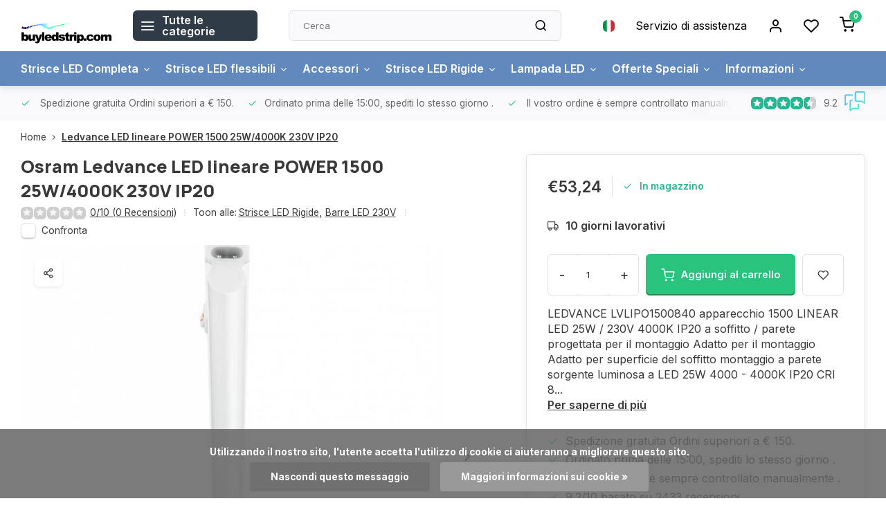

--- FILE ---
content_type: text/html;charset=utf-8
request_url: https://www.buyledstrip.com/it/osram-ledvance-linear-power-led-1500-25w-4000k-230.html
body_size: 19099
content:
<!DOCTYPE html><html lang="it"><head><meta charset="utf-8"/><!-- [START] 'blocks/head.rain' --><!--

  (c) 2008-2026 Lightspeed Netherlands B.V.
  http://www.lightspeedhq.com
  Generated: 25-01-2026 @ 17:29:02

--><link rel="canonical" href="https://www.buyledstrip.com/it/osram-ledvance-linear-power-led-1500-25w-4000k-230.html"/><link rel="alternate" href="https://www.buyledstrip.com/it/index.rss" type="application/rss+xml" title="Nuovi prodotti"/><link href="https://cdn.webshopapp.com/assets/cookielaw.css?2025-02-20" rel="stylesheet" type="text/css"/><meta name="robots" content="noodp,noydir"/><meta name="google-site-verification" content="_DaSAEqQ4aA9xAu21E3A6I2LOvr78DxM__MWr_pKAhg"/><meta property="og:url" content="https://www.buyledstrip.com/it/osram-ledvance-linear-power-led-1500-25w-4000k-230.html?source=facebook"/><meta property="og:site_name" content="BuyLEDStrip.com"/><meta property="og:title" content="Ledvance LED lineare POWER 1500 25W/4000K 230V IP20"/><meta property="og:description" content="LEDVANCE LVLIPO1500840 apparecchio 1500 LINEAR LED 25W / 230V 4000K IP20 a soffitto / parete progettata per il montaggio Adatto per il montaggio Adatto per s..."/><meta property="og:image" content="https://cdn.webshopapp.com/shops/1680/files/74510966/osram-ledvance-led-lineare-power-1500-25w-4000k-23.jpg"/><script>
(function(w,d,s,l,i){w[l]=w[l]||[];w[l].push({'gtm.start':
new Date().getTime(),event:'gtm.js'});var f=d.getElementsByTagName(s)[0],
j=d.createElement(s),dl=l!='dataLayer'?'&l='+l:'';j.async=true;j.src=
'https://www.googletagmanager.com/gtm.js?id='+i+dl;f.parentNode.insertBefore(j,f);
})(window,document,'script','dataLayer','GTM-5QLJ5PF');
</script><!--[if lt IE 9]><script src="https://cdn.webshopapp.com/assets/html5shiv.js?2025-02-20"></script><![endif]--><!-- [END] 'blocks/head.rain' --><script>
(function(w,d,s,l,i){w[l]=w[l]||[];w[l].push({'gtm.start':
new Date().getTime(),event:'gtm.js'});var f=d.getElementsByTagName(s)[0],
j=d.createElement(s),dl=l!='dataLayer'?'&l='+l:'';j.async=true;j.src=
'https://www.googletagmanager.com/gtm.js?id='+i+dl;f.parentNode.insertBefore(j,f);
})(window,document,'script','dataLayer','GTM-5QLJ5PF ');
</script><script>
   window.dataLayer = window.dataLayer || [];
   window.dataLayer.push({
     "event": "view_item",
     "ecommerce": {
      	"items": [{
          "item_id": "32028560",
          "item_id2": "58286909",
          "item_name": "Ledvance LED lineare POWER 1500 25W/4000K 230V IP20",
          "item_name2": "Ledvance LED lineare POWER 1500 25W/4000K 230V IP20",
          "item_brand": "Osram",
          "item_variant": "Ledvance LINEAR POWER LED 1500 25W/4000K 230V IP20",
                    "price": '53.24',
                    "quantity": 1,
          "item_category": ""
  			}]
     }
   })
  </script><script type="text/javascript">  
  
  document.addEventListener('DOMContentLoaded', function () {
    
    $(document).on('click', '#product_configure_form button[type="submit"]', function (e) {
      if ($(this).hasClass('initial-call')) {
      	return false;
      }
      e.preventDefault();
      
      let productId = $('#product_configure_form').data('ga-id');
      let productTitle = $('#product_configure_form').data('ga-title');
      let productVariant = $(document).find('.variant_blocks .spo-list .spo-active').data('ga-variant');
      let productPrice = $('#product_configure_form').data('ga-price');
      let productQuantity = $('#product_configure_form').find('[name="quantity"]').val();
      let productCategory = $('#product_configure_form').data('ga-category');
      let totalPrice = (parseFloat(productPrice) * parseInt(productQuantity)).toFixed(2);

      
      window.dataLayer = window.dataLayer || [];
      window.dataLayer.push({
        'event': 'add_to_cart',
        'ecommerce': {
            'currency': 'eur',
            'value': totalPrice,
            'items': [{
              'item_id': productId,
              'item_name': productTitle,
              'item_variant': productTitle,
              'item_category': productCategory,
              'price': productPrice,
              'quantity': productQuantity
            }]
        }
      });
			$(this).addClass('initial-call');
    });
  });
</script><meta http-equiv="X-UA-Compatible" content="IE=edge" /><title>Ledvance LED lineare POWER 1500 25W/4000K 230V IP20 - BuyLEDStrip.com</title><meta name="description" content="LEDVANCE LVLIPO1500840 apparecchio 1500 LINEAR LED 25W / 230V 4000K IP20 a soffitto / parete progettata per il montaggio Adatto per il montaggio Adatto per s..."><meta name="keywords" content="Osram, Ledvance, LED, lineare, POWER, 1500, 25W/4000K, 230V, IP20"><meta name="MobileOptimized" content="320"><meta name="HandheldFriendly" content="true"><meta name="viewport" content="width=device-width, initial-scale=1, initial-scale=1, minimum-scale=1, maximum-scale=1, user-scalable=no"><meta name="author" content="https://www.webdinge.nl/"><link rel="preload" href="https://fonts.googleapis.com/css2?family=Manrope:wght@800&amp;family=Inter:wght@400;600;700;800;900&display=swap" as="style"><link rel="preconnect" href="https://fonts.googleapis.com"><link rel="preconnect" href="https://fonts.gstatic.com" crossorigin><link rel="dns-prefetch" href="https://fonts.googleapis.com"><link rel="dns-prefetch" href="https://fonts.gstatic.com" crossorigin><link href='https://fonts.googleapis.com/css2?family=Manrope:wght@800&amp;family=Inter:wght@400;600;700;800;900&display=swap' rel='stylesheet'><script>
    window.CT = {
        shopId: 1680,
      	currency: 'eur',
        b2b: 0,
        knowledgebank: {
            limit: 200,
            highlight: true,
            query: ''
        },
          product_search: {
          	enabled: 0
          }
    }
</script><link rel="preconnect" href="//cdn.webshopapp.com/" crossorigin><link rel="dns-prefetch" href="//cdn.webshopapp.com/"><link rel="preload" as="style" href="https://cdn.webshopapp.com/shops/1680/themes/184391/assets/department-v3-functions.css?20260113132933"><link rel="preload" as="style" href="https://cdn.webshopapp.com/shops/1680/themes/184391/assets/theme-department-v3.css?20260113132933"><link rel="preload" as="script" href="https://cdn.webshopapp.com/shops/1680/themes/184391/assets/department-v3-functions.js?20260113132933"><link rel="preload" as="script" href="https://cdn.webshopapp.com/shops/1680/themes/184391/assets/theme-department-v3.js?20260113132933"><link rel="preload" href="https://cdn.webshopapp.com/shops/1680/themes/184391/assets/slide1-mobile-image.png?20260113132933" as="image" media="(max-width: 752.99px)"><link rel="preload" href="https://cdn.webshopapp.com/shops/1680/themes/184391/assets/slide1-tablet-image.png?20260113132933" as="image" media="(min-width: 753px) and (max-width: 991.99px)"><link rel="preload" href="https://cdn.webshopapp.com/shops/1680/themes/184391/assets/slide1-image.png?20260113132933" as="image" media="(min-width: 992px)"><link rel="shortcut icon" href="https://cdn.webshopapp.com/shops/1680/themes/184391/v/2408311/assets/favicon.ico?20250130110513" type="image/x-icon" /><link rel="stylesheet" href="https://cdn.webshopapp.com/shops/1680/themes/184391/assets/department-v3-functions.css?20260113132933" /><link rel="stylesheet" href="https://cdn.webshopapp.com/shops/1680/themes/184391/assets/theme-department-v3.css?20260113132933" /><script src="https://cdn.webshopapp.com/shops/1680/themes/184391/assets/jquery-3-5-1-min.js?20260113132933"></script><script>window.WEBP_ENABLED = 0</script><script>
 window.lazySizesConfig = window.lazySizesConfig || {};
 window.lazySizesConfig.lazyClass = 'lazy';
 window.lazySizesConfig.customMedia = {
    '--small': '(max-width: 752.99px)', //mob
    '--medium': '(min-width: 753px) and (max-width: 991.99px)', // tab
    '--large': '(min-width: 992px)'
 };
 document.addEventListener('lazybeforeunveil', function(e){
    var bg = e.target.getAttribute('data-bg');
    if(bg){
        e.target.style.backgroundImage = 'url(' + bg + ')';
    }
 });
</script><script type="application/ld+json">
[
  {
    "@context": "https://schema.org/",
    "@type": "Organization",
    "url": "https://www.buyledstrip.com/it/",
    "name": "Strisce LED, luce LED, Prodotti RGB, e molto altro.",
    "legalName": "BuyLEDStrip.com",
    "description": "LEDVANCE LVLIPO1500840 apparecchio 1500 LINEAR LED 25W / 230V 4000K IP20 a soffitto / parete progettata per il montaggio Adatto per il montaggio Adatto per s...",
    "logo": "https://cdn.webshopapp.com/shops/1680/themes/184391/v/2407095/assets/logo.png?20250130110512",
    "image": "https://cdn.webshopapp.com/shops/1680/themes/184391/assets/slide1-image.png?20260113132933",
    "contactPoint": {
      "@type": "ContactPoint",
      "contactType": "Customer service",
      "telephone": ""
    },
    "address": {
      "@type": "PostalAddress",
      "streetAddress": "Denethor 17",
      "addressLocality": "Geldrop",
      "postalCode": "5663RL",
      "addressCountry": "The Netherlands"
    }
    ,
    "aggregateRating": {
        "@type": "AggregateRating",
        "bestRating": "10",
        "worstRating": "1",
        "ratingValue": "9.2",
        "reviewCount": "2433",
        "url":"https://www.feedbackcompany.com/nl-nl/reviews/buyledstrip-com/"
    }
      }
  ,
  {
  "@context": "https://schema.org",
  "@type": "BreadcrumbList",
    "itemListElement": [{
      "@type": "ListItem",
      "position": 1,
      "name": "Home",
      "item": "https://www.buyledstrip.com/it/"
    },        {
      "@type": "ListItem",
      "position": 2,
      "name": "Ledvance LED lineare POWER 1500 25W/4000K 230V IP20",
      "item": "https://www.buyledstrip.com/it/osram-ledvance-linear-power-led-1500-25w-4000k-230.html"
    }         ]
  }
            ,
    {
      "@context": "https://schema.org/",
      "@type": "Product", 
      "name": "Osram Ledvance LED lineare POWER 1500 25W/4000K 230V IP20",
      "url": "https://www.buyledstrip.com/it/osram-ledvance-linear-power-led-1500-25w-4000k-230.html",
      "productID": "32028560",
            "brand": {
        "@type": "Brand",
        "name": "Osram"
      },
            "description": "LEDVANCE LVLIPO1500840 apparecchio 1500 LINEAR LED 25W / 230V 4000K IP20 a soffitto / parete progettata per il montaggio Adatto per il montaggio Adatto per superficie del soffitto montaggio a parete sorgente luminosa a LED 25W 4000 - 4000K IP20 CRI 8...",      "image": [
            "https://cdn.webshopapp.com/shops/1680/files/74510966/1500x1500x2/osram-ledvance-led-lineare-power-1500-25w-4000k-23.jpg",            "https://cdn.webshopapp.com/shops/1680/files/74510966/1500x1500x2/osram-ledvance-led-lineare-power-1500-25w-4000k-23.jpg"            ],
      "gtin13": "4058075000469",      "mpn": "2850105760",            "offers": {
        "@type": "Offer",
        "price": "53.24",
        "url": "https://www.buyledstrip.com/it/osram-ledvance-linear-power-led-1500-25w-4000k-230.html",
        "priceValidUntil": "2027-01-25",
        "priceCurrency": "EUR",
                "availability": "https://schema.org/InStock",
        "inventoryLevel": "99995"
              }
          }
      ]
</script><style>.kiyoh-shop-snippets {	display: none !important;}</style></head><body><div class="main-container end-lines"><header id="header"><div class="inner-head"><div class="header flex flex-align-center flex-between container"><div class="logo flex flex-align-center  rect "><a href="https://www.buyledstrip.com/it/" title="BuyLEDStrip.com" ><img src="https://cdn.webshopapp.com/shops/1680/themes/184391/v/2407140/assets/mobile-logo.png?20250130110512" alt="BuyLEDStrip.com"width="240" height="60"  class="visible-mobile visible-tablet" /><img src="https://cdn.webshopapp.com/shops/1680/themes/184391/v/2407095/assets/logo.png?20250130110512" alt="BuyLEDStrip.com" width="240" height="60" class="visible-desktop"/></a><a class=" all-cats btn-hover open_side" data-mposition="left" data-menu="cat_menu" href="javascript:;"><i class="icon-menu"></i><span class="visible-desktop">Tutte le categorie</span></a></div><div class="search search-desk flex1 visible-desktop"><form action="https://www.buyledstrip.com/it/search/" method="get"><div class="clearable-input flex"><input type="text" name="q" class="search-query" autocomplete="off" placeholder="Cerca" value="" x-webkit-speech/><span class="clear-search" data-clear-input><i class="icon-x"></i>Cancella</span><button type="submit" class="btn"><i class="icon-search"></i></button></div></form><div class="autocomplete dropdown-menu" role="menu"><div class="products grid grid-3 container"></div><div class="notfound">Nessun prodotto trovato</div><div class="more container"><a class="btn btn1" href="#">Visualizza tutti i risultati<span> (0)</span></a></div></div></div><div class="tools-wrap flex flex-align-center"><div class="settings langs visible-desktop"><div class="select-dropdown flex flex-align-center flex-between"><span data-toggle="dropdown" class="flex flex-column btn-hover"><img src="https://cdn.webshopapp.com/shops/1680/themes/184391/assets/flag-it.svg?20260113132933" alt="" width="17" height="17"/></span><div class="dropdown-menu" role="menu"><a href="https://www.buyledstrip.com/nl/go/product/32028560" lang="nl" title="Nederlands"><img class="flag-icon" src="https://cdn.webshopapp.com/shops/1680/themes/184391/assets/flag-nl.svg?20260113132933" alt="Nederlands" width="17" height="17"/></a><a href="https://www.buyledstrip.com/de/go/product/32028560" lang="de" title="Deutsch"><img class="flag-icon" src="https://cdn.webshopapp.com/shops/1680/themes/184391/assets/flag-de.svg?20260113132933" alt="Deutsch" width="17" height="17"/></a><a href="https://www.buyledstrip.com/en/go/product/32028560" lang="en" title="English"><img class="flag-icon" src="https://cdn.webshopapp.com/shops/1680/themes/184391/assets/flag-en.svg?20260113132933" alt="English" width="17" height="17"/></a><a href="https://www.buyledstrip.com/fr/go/product/32028560" lang="fr" title="Français"><img class="flag-icon" src="https://cdn.webshopapp.com/shops/1680/themes/184391/assets/flag-fr.svg?20260113132933" alt="Français" width="17" height="17"/></a><a href="https://www.buyledstrip.com/es/go/product/32028560" lang="es" title="Español"><img class="flag-icon" src="https://cdn.webshopapp.com/shops/1680/themes/184391/assets/flag-es.svg?20260113132933" alt="Español" width="17" height="17"/></a><a href="https://www.buyledstrip.com/it/go/product/32028560" lang="it" title="Italiano"><img class="flag-icon" src="https://cdn.webshopapp.com/shops/1680/themes/184391/assets/flag-it.svg?20260113132933" alt="Italiano" width="17" height="17"/></a></div></div></div><div class="tool service visible-desktop"><a class="flex flex-align-center btn-hover" href="https://www.buyledstrip.com/it/service/">Servizio di assistenza</a></div><div class="tool myacc"><a class="flex flex-align-center btn-hover open_side" href="javascript:;" data-menu="acc_login" data-mposition="right"><i class="icon-user"></i></a></div><div class="tool wishlist"><a class="flex flex-align-center btn-hover open_side" href="javascript:;" data-menu="acc_login" data-mposition="right"><i class="icon-heart"></i></a></div><div class="tool mini-cart"><a href="javascript:;" class="flex flex-column flex-align-center btn-hover open_side" data-menu="cart" data-mposition="right"><span class="i-wrap"><span class="ccnt">0</span><i class="icon-shopping-cart"></i></span></a></div></div></div><nav id="menu" class="nav list-inline menu_style2 visible-desktop"><div class="container"><ul class="menu list-inline is_no-side limit_1000"><li class="item sub simple"><a href="https://www.buyledstrip.com/it/strisce-led-completa/" title="Strisce LED Completa">Strisce LED Completa<i class="hidden-tab-ls icon-chevron-down"></i></a><div class="dropdown-menu mega-menu"><div class="menu-content container flex  flex1 custom_menu"><div class="grid-4" style="margin: 0 -15px;"><div class="col flex flex-column"><div class="category-block flex flex-column"><a class="title" href="https://www.buyledstrip.com/it/strisce-led-completa/strisce-led-completa-rgb/" title="Strisce LED Completa RGB">Strisce LED Completa RGB</a></div></div><div class="col flex flex-column"><div class="category-block flex flex-column"><a class="title" href="https://www.buyledstrip.com/it/strisce-led-completa/illuminazione-scale/" title="Illuminazione scale ">Illuminazione scale </a></div></div><div class="col flex flex-column"><div class="category-block flex flex-column"><a class="title" href="https://www.buyledstrip.com/it/strisce-led-completa/strisce-led-completa-singolo-colore/" title="Strisce LED Completa singolo colore">Strisce LED Completa singolo colore</a></div></div><div class="col flex flex-column"><div class="category-block flex flex-column"><a class="title" href="https://www.buyledstrip.com/it/strisce-led-completa/strisce-led-completa-digitale/" title="Strisce LED Completa Digitale">Strisce LED Completa Digitale</a></div></div></div></div><div class="menu-ext products"><div class="container flex  flex-align-center"><a class="title" href="" title=""></a><div class="flex ext-cont"></div></div></div></div></li><li class="item sub use_mega"><a href="https://www.buyledstrip.com/it/strisce-led-flessibili/" title="Strisce LED flessibili">Strisce LED flessibili<i class="hidden-tab-ls icon-chevron-down"></i></a><div class="dropdown-menu mega-menu"><div class="menu-content container flex flex-column flex1 custom_menu"><div class="grid-4" style="margin: 0 -15px;"><div class="col flex flex-column"><div class="category-block flex flex-column"><a class="title" href="https://www.buyledstrip.com/it/strisce-led-flessibili/strisce-led/" title="Strisce LED">Strisce LED</a><a class="subtitle" href="https://www.buyledstrip.com/it/strisce-led-flessibili/strisce-led/strisce-led-singolo-colore/" title="Strisce LED singolo colore">Strisce LED singolo colore</a><a class="subtitle" href="https://www.buyledstrip.com/it/strisce-led-flessibili/strisce-led/strisce-led-rgb/" title="Strisce LED RGB">Strisce LED RGB</a><a class="subtitle last" href="https://www.buyledstrip.com/it/strisce-led-flessibili/strisce-led/strisce-led-digitale/" title="Strisce LED Digitale">Strisce LED Digitale</a></div></div><div class="col flex flex-column"><div class="category-block flex flex-column"><a class="title" href="https://www.buyledstrip.com/it/strisce-led-flessibili/strisce-led-impermeabile/" title="Strisce LED impermeabile">Strisce LED impermeabile</a><a class="subtitle" href="https://www.buyledstrip.com/it/strisce-led-flessibili/strisce-led-impermeabile/strisce-led-singolo-colore-ip68/" title="Strisce LED singolo colore IP68">Strisce LED singolo colore IP68</a><a class="subtitle" href="https://www.buyledstrip.com/it/strisce-led-flessibili/strisce-led-impermeabile/strisce-led-rgb-ip68/" title="Strisce LED RGB IP68">Strisce LED RGB IP68</a><a class="subtitle" href="https://www.buyledstrip.com/it/strisce-led-flessibili/strisce-led-impermeabile/strisce-led-digitale-ip65/" title="Strisce LED Digitale IP65">Strisce LED Digitale IP65</a><a class="subtitle last" href="https://www.buyledstrip.com/it/strisce-led-flessibili/strisce-led-impermeabile/led-neon-flex-ip67-impermeabile/" title="LED Neon Flex IP67 impermeabile">LED Neon Flex IP67 impermeabile</a></div></div><div class="col flex flex-column"><div class="category-block flex flex-column"><a class="title" href="https://www.buyledstrip.com/it/strisce-led-flessibili/monocromatico/" title="Monocromatico">Monocromatico</a><a class="subtitle" href="https://www.buyledstrip.com/it/strisce-led-flessibili/monocromatico/bianco-caldo-1800-2200k-flame/" title="Bianco Caldo 1800-2200K (Flame)">Bianco Caldo 1800-2200K (Flame)</a><a class="subtitle" href="https://www.buyledstrip.com/it/strisce-led-flessibili/monocromatico/bianco-caldo-2400-2700k/" title="Bianco Caldo 2400-2700K">Bianco Caldo 2400-2700K</a><a class="subtitle" href="https://www.buyledstrip.com/it/strisce-led-flessibili/monocromatico/bianco-caldo-2700-3000k/" title="Bianco Caldo 2700-3000K">Bianco Caldo 2700-3000K</a><a class="subtitle" href="https://www.buyledstrip.com/it/strisce-led-flessibili/monocromatico/bianco-neutro-4000-4500k/" title="Bianco neutro 4000-4500K">Bianco neutro 4000-4500K</a><a class="subtitle" href="https://www.buyledstrip.com/it/strisce-led-flessibili/monocromatico/bianco-freddo-6000-6500k/" title="Bianco freddo 6000-6500K">Bianco freddo 6000-6500K</a><a class="subtitle" href="https://www.buyledstrip.com/it/strisce-led-flessibili/monocromatico/uv/" title="UV">UV</a><a class="subtitle" href="https://www.buyledstrip.com/it/strisce-led-flessibili/monocromatico/infrarossi/" title="Infrarossi">Infrarossi</a><a class="subtitle" href="https://www.buyledstrip.com/it/strisce-led-flessibili/monocromatico/rosso/" title="Rosso">Rosso</a><a class="subtitle" href="https://www.buyledstrip.com/it/strisce-led-flessibili/monocromatico/verde/" title="Verde">Verde</a><a class="subtitle" href="https://www.buyledstrip.com/it/strisce-led-flessibili/monocromatico/blu/" title="Blu">Blu</a><a class="subtitle last" href="https://www.buyledstrip.com/it/strisce-led-flessibili/monocromatico/giallo/" title="Giallo">Giallo</a></div></div><div class="col flex flex-column"><div class="category-block flex flex-column"><a class="title" href="https://www.buyledstrip.com/it/strisce-led-flessibili/multicolore/" title="Multicolore">Multicolore</a><a class="subtitle" href="https://www.buyledstrip.com/it/strisce-led-flessibili/multicolore/rgb/" title="RGB">RGB</a><a class="subtitle" href="https://www.buyledstrip.com/it/strisce-led-flessibili/multicolore/rgbw/" title="RGBW">RGBW</a><a class="subtitle" href="https://www.buyledstrip.com/it/strisce-led-flessibili/multicolore/rgbcct/" title="RGBCCT">RGBCCT</a><a class="subtitle" href="https://www.buyledstrip.com/it/strisce-led-flessibili/multicolore/pixel-digitale/" title="Pixel / Digitale">Pixel / Digitale</a><a class="subtitle" href="https://www.buyledstrip.com/it/strisce-led-flessibili/multicolore/dual-white/" title="Dual White">Dual White</a><a class="subtitle last" href="https://www.buyledstrip.com/it/strisce-led-flessibili/multicolore/dim-to-warm/" title="Dim to warm ">Dim to warm </a></div></div><div class="col flex flex-column"><div class="category-block flex flex-column"><a class="title" href="https://www.buyledstrip.com/it/strisce-led-flessibili/neon/" title="Neon">Neon</a><a class="subtitle" href="https://www.buyledstrip.com/it/strisce-led-flessibili/neon/bianco-caldo-2700-3000k/" title="Bianco Caldo 2700-3000K">Bianco Caldo 2700-3000K</a><a class="subtitle" href="https://www.buyledstrip.com/it/strisce-led-flessibili/neon/bianco-freddo-6000-6500k/" title="Bianco freddo 6000-6500K">Bianco freddo 6000-6500K</a><a class="subtitle" href="https://www.buyledstrip.com/it/strisce-led-flessibili/neon/blu/" title="Blu">Blu</a><a class="subtitle" href="https://www.buyledstrip.com/it/strisce-led-flessibili/neon/rgbw/" title="RGBW">RGBW</a><a class="subtitle" href="https://www.buyledstrip.com/it/strisce-led-flessibili/neon/pixel-digitale/" title="Pixel / Digitale">Pixel / Digitale</a><a class="subtitle last" href="https://www.buyledstrip.com/it/strisce-led-flessibili/neon/dual-white/" title="Dual White">Dual White</a></div></div></div></div><div class="menu-ext products"><div class="container flex  flex-align-center"><a class="title" href="" title=""></a><div class="flex ext-cont"></div></div></div></div></li><li class="item sub use_mega"><a href="https://www.buyledstrip.com/it/accessori/" title="Accessori">Accessori<i class="hidden-tab-ls icon-chevron-down"></i></a><div class="dropdown-menu mega-menu"><div class="menu-content container flex flex-column flex1 custom_menu"><div class="grid-4" style="margin: 0 -15px;"><div class="col flex flex-column"><div class="category-block flex flex-column"><a class="title" href="https://www.buyledstrip.com/it/accessori/alimentazioni/" title="Alimentazioni">Alimentazioni</a><a class="subtitle" href="https://www.buyledstrip.com/it/accessori/alimentazioni/adattatori-12-volt/" title="Adattatori 12 Volt">Adattatori 12 Volt</a><a class="subtitle" href="https://www.buyledstrip.com/it/accessori/alimentazioni/adattatori-24-volt/" title="Adattatori 24 Volt">Adattatori 24 Volt</a><a class="subtitle" href="https://www.buyledstrip.com/it/accessori/alimentazioni/alimentatori-12-volt-dimmerabili-triac/" title="Alimentatori 12 Volt dimmerabili Triac">Alimentatori 12 Volt dimmerabili Triac</a><a class="subtitle last" href="https://www.buyledstrip.com/it/accessori/alimentazioni/alimentatori-24-volt-dimmerabili-triac/" title="Alimentatori 24 Volt dimmerabili Triac">Alimentatori 24 Volt dimmerabili Triac</a></div></div><div class="col flex flex-column"><div class="category-block flex flex-column"><a class="title" href="https://www.buyledstrip.com/it/accessori/controller/" title="Controller ">Controller </a><a class="subtitle" href="https://www.buyledstrip.com/it/accessori/controller/monocromatico/" title="Monocromatico">Monocromatico</a><a class="subtitle" href="https://www.buyledstrip.com/it/accessori/controller/dual-white/" title="Dual White">Dual White</a><a class="subtitle" href="https://www.buyledstrip.com/it/accessori/controller/rgb/" title="RGB">RGB</a><a class="subtitle" href="https://www.buyledstrip.com/it/accessori/controller/rgbw/" title="RGBW">RGBW</a><a class="subtitle" href="https://www.buyledstrip.com/it/accessori/controller/rgbcct/" title="RGBCCT">RGBCCT</a><a class="subtitle" href="https://www.buyledstrip.com/it/accessori/controller/smart/" title="Smart">Smart</a><a class="subtitle" href="https://www.buyledstrip.com/it/accessori/controller/dmx/" title="DMX">DMX</a><a class="subtitle" href="https://www.buyledstrip.com/it/accessori/controller/dali/" title="DALI">DALI</a><a class="subtitle last" href="https://www.buyledstrip.com/it/accessori/controller/pixel/" title="Pixel">Pixel</a></div></div><div class="col flex flex-column"><div class="category-block flex flex-column"><a class="title" href="https://www.buyledstrip.com/it/accessori/servizio/" title="Servizio">Servizio</a></div></div><div class="col flex flex-column"><div class="category-block flex flex-column"><a class="title" href="https://www.buyledstrip.com/it/accessori/cavi/" title="Cavi">Cavi</a><a class="subtitle" href="https://www.buyledstrip.com/it/accessori/cavi/materiale-di-connessione-230v/" title="Materiale di connessione 230V">Materiale di connessione 230V</a><a class="subtitle" href="https://www.buyledstrip.com/it/accessori/cavi/materiale-di-connessione-monocromatico/" title="Materiale di connessione monocromatico">Materiale di connessione monocromatico</a><a class="subtitle" href="https://www.buyledstrip.com/it/accessori/cavi/materiale-di-connessione-dual-white/" title="Materiale di connessione Dual White">Materiale di connessione Dual White</a><a class="subtitle" href="https://www.buyledstrip.com/it/accessori/cavi/materiale-di-connessione-rgb/" title="Materiale di connessione RGB">Materiale di connessione RGB</a><a class="subtitle" href="https://www.buyledstrip.com/it/accessori/cavi/materiale-di-connessione-rgbw/" title="Materiale di connessione RGBW">Materiale di connessione RGBW</a><a class="subtitle last" href="https://www.buyledstrip.com/it/accessori/cavi/materiale-di-connessione-rgbcct/" title="Materiale di connessione RGBCCT">Materiale di connessione RGBCCT</a></div></div><div class="col flex flex-column"><div class="category-block flex flex-column"><a class="title" href="https://www.buyledstrip.com/it/accessori/accessori-per-strisce-led-ip68/" title="Accessori per strisce LED IP68">Accessori per strisce LED IP68</a><a class="subtitle" href="https://www.buyledstrip.com/it/accessori/accessori-per-strisce-led-ip68/tappi-di-chiusura/" title="Tappi di chiusura">Tappi di chiusura</a><a class="subtitle" href="https://www.buyledstrip.com/it/accessori/accessori-per-strisce-led-ip68/staffe-di-montaggio/" title="Staffe di montaggio">Staffe di montaggio</a><a class="subtitle" href="https://www.buyledstrip.com/it/accessori/accessori-per-strisce-led-ip68/sigillante-siliconico/" title="Sigillante siliconico">Sigillante siliconico</a><a class="subtitle last" href="https://www.buyledstrip.com/it/accessori/accessori-per-strisce-led-ip68/materiale-di-connessione/" title="Materiale di connessione">Materiale di connessione</a></div></div><div class="col flex flex-column"><div class="category-block flex flex-column"><a class="title" href="https://www.buyledstrip.com/it/accessori/profili-in-alluminio/" title="Profili in alluminio">Profili in alluminio</a><a class="subtitle" href="https://www.buyledstrip.com/it/accessori/profili-in-alluminio/a-montaggio-superficiale/" title="A montaggio superficiale">A montaggio superficiale</a><a class="subtitle" href="https://www.buyledstrip.com/it/accessori/profili-in-alluminio/ad-incasso/" title="Ad incasso">Ad incasso</a><a class="subtitle" href="https://www.buyledstrip.com/it/accessori/profili-in-alluminio/profili-angolari/" title="Profili angolari">Profili angolari</a><a class="subtitle last" href="https://www.buyledstrip.com/it/accessori/profili-in-alluminio/profili-flessibili-per-neon/" title="Profili flessibili per neon">Profili flessibili per neon</a></div></div></div></div><div class="menu-ext products"><div class="container flex  flex-align-center"><a class="title" href="" title=""></a><div class="flex ext-cont"></div></div></div></div></li><li class="item sub simple"><a href="https://www.buyledstrip.com/it/strisce-led-rigide/" title="Strisce LED Rigide">Strisce LED Rigide<i class="hidden-tab-ls icon-chevron-down"></i></a><div class="dropdown-menu mega-menu"><div class="menu-content container flex  flex1 custom_menu"><div class="grid-4" style="margin: 0 -15px;"><div class="col flex flex-column"><div class="category-block flex flex-column"><a class="title" href="https://www.buyledstrip.com/it/strisce-led-rigide/barre-led-impermeabili-12v/" title="Barre LED impermeabili 12V">Barre LED impermeabili 12V</a></div></div><div class="col flex flex-column"><div class="category-block flex flex-column"><a class="title" href="https://www.buyledstrip.com/it/strisce-led-rigide/barre-led-230v/" title="Barre LED 230V">Barre LED 230V</a></div></div></div></div><div class="menu-ext products"><div class="container flex  flex-align-center"><a class="title" href="" title=""></a><div class="flex ext-cont"></div></div></div></div></li><li class="item sub simple"><a href="https://www.buyledstrip.com/it/lampada-led/" title="Lampada LED">Lampada LED<i class="hidden-tab-ls icon-chevron-down"></i></a><div class="dropdown-menu mega-menu"><div class="menu-content container flex  flex1 custom_menu"><div class="grid-4" style="margin: 0 -15px;"><div class="col flex flex-column"><div class="category-block flex flex-column"><a class="title" href="https://www.buyledstrip.com/it/lampada-led/lampada-led-e14/" title="Lampada LED E14">Lampada LED E14</a></div></div><div class="col flex flex-column"><div class="category-block flex flex-column"><a class="title" href="https://www.buyledstrip.com/it/lampada-led/lampada-led-e27/" title="Lampada LED E27">Lampada LED E27</a></div></div><div class="col flex flex-column"><div class="category-block flex flex-column"><a class="title" href="https://www.buyledstrip.com/it/lampada-led/spot-a-led-gu10/" title="Spot a LED GU10">Spot a LED GU10</a></div></div><div class="col flex flex-column"><div class="category-block flex flex-column"><a class="title" href="https://www.buyledstrip.com/it/lampada-led/spot-a-led-mr16/" title="Spot a LED MR16">Spot a LED MR16</a></div></div><div class="col flex flex-column"><div class="category-block flex flex-column"><a class="title" href="https://www.buyledstrip.com/it/lampada-led/spot-a-led-gu53/" title="Spot a LED GU5.3">Spot a LED GU5.3</a></div></div><div class="col flex flex-column"><div class="category-block flex flex-column"><a class="title" href="https://www.buyledstrip.com/it/lampada-led/lampada-led-g4/" title="Lampada LED G4">Lampada LED G4</a></div></div><div class="col flex flex-column"><div class="category-block flex flex-column"><a class="title" href="https://www.buyledstrip.com/it/lampada-led/lampada-led-g9/" title="Lampada LED G9">Lampada LED G9</a></div></div><div class="col flex flex-column"><div class="category-block flex flex-column"><a class="title" href="https://www.buyledstrip.com/it/lampada-led/downlights-led/" title="Downlights LED">Downlights LED</a></div></div><div class="col flex flex-column"><div class="category-block flex flex-column"><a class="title" href="https://www.buyledstrip.com/it/lampada-led/pannelli-led/" title="Pannelli LED">Pannelli LED</a></div></div></div></div><div class="menu-ext products"><div class="container flex  flex-align-center"><a class="title" href="" title=""></a><div class="flex ext-cont"></div></div></div></div></li><li class="item sub simple"><a href="https://www.buyledstrip.com/it/offerte-speciali/" title="Offerte Speciali">Offerte Speciali<i class="hidden-tab-ls icon-chevron-down"></i></a><div class="dropdown-menu mega-menu"><div class="menu-content container flex  flex1 custom_menu"><div class="grid-4" style="margin: 0 -15px;"><div class="col flex flex-column"><div class="category-block flex flex-column"><a class="title" href="https://www.buyledstrip.com/it/offerte-speciali/led-wall-washers-alta-potenza/" title="LED Wall Washers alta potenza">LED Wall Washers alta potenza</a></div></div><div class="col flex flex-column"><div class="category-block flex flex-column"><a class="title" href="https://www.buyledstrip.com/it/offerte-speciali/led-varie/" title="LED - Varie">LED - Varie</a></div></div><div class="col flex flex-column"><div class="category-block flex flex-column"><a class="title" href="https://www.buyledstrip.com/it/offerte-speciali/lampade-per-fototerapia/" title="Lampade per fototerapia">Lampade per fototerapia</a></div></div></div></div><div class="menu-ext products"><div class="container flex  flex-align-center"><a class="title" href="" title=""></a><div class="flex ext-cont"></div></div></div></div></li><li class="item sub use_mega"><a href="https://www.buyledstrip.com/it/informazioni/" title="Informazioni">Informazioni<i class="hidden-tab-ls icon-chevron-down"></i></a><div class="dropdown-menu mega-menu"><div class="menu-content container flex flex-column flex1 custom_menu"><div class="grid-4" style="margin: 0 -15px;"><div class="col flex flex-column"><div class="category-block flex flex-column"><a class="title" href="https://www.buyledstrip.com/it/informazioni/manuale/" title="Manuale">Manuale</a></div></div><div class="col flex flex-column"><div class="category-block flex flex-column"><a class="title" href="https://www.buyledstrip.com/it/informazioni/servizio-di-progettazione/" title="Servizio di progettazione">Servizio di progettazione</a></div></div><div class="col flex flex-column"><div class="category-block flex flex-column"><a class="title" href="https://www.buyledstrip.com/it/informazioni/domande-frequenti/" title="Domande frequenti">Domande frequenti</a></div></div><div class="col flex flex-column"><div class="category-block flex flex-column"><a class="title" href="https://www.buyledstrip.com/it/informazioni/base-di-conoscenza/" title="Base di conoscenza">Base di conoscenza</a><a class="subtitle" href="https://www.buyledstrip.com/it/informazioni/base-di-conoscenza/come-funzionano-le-strisce-led-digitali/" title="Come funzionano le strisce LED digitali?">Come funzionano le strisce LED digitali?</a><a class="subtitle last" href="https://www.buyledstrip.com/it/informazioni/base-di-conoscenza/strisce-led-potenza-e-colore/" title="Strisce LED Potenza e colore">Strisce LED Potenza e colore</a></div></div><div class="col flex flex-column"><div class="category-block flex flex-column"><a class="title" href="https://www.buyledstrip.com/it/informazioni/qualita/" title="Qualità">Qualità</a></div></div></div></div><div class="menu-ext products"><div class="container flex  flex-align-center"><a class="title" href="" title=""></a><div class="flex ext-cont"></div></div></div></div></li></ul></div></nav></div><div class="search visible-mobile visible-tablet search-mob"><form action="https://www.buyledstrip.com/it/search/" method="get"><div class="clearable-input flex"><input type="text" name="q" class="search-query" autocomplete="off" placeholder="Cerca" value="" x-webkit-speech/><span class="clear-search" data-clear-input><i class="icon-x"></i>Cancella</span><span class="btn"><i class="icon-search"></i></span></div></form><a class="flex flex-align-center btn-hover" href="https://www.buyledstrip.com/it/service/"><i class="icon-help-circle"></i></a><a href="javascript:;" title="Confronta i prodotti" class="open_side compare-trigger  hidden-desktop" data-menu="compare" data-mposition="right"><i class="icon-sliders icon_w_text"></i><span class="comp-cnt">0</span></a></div></header><div id="top"><div class="top container flex flex-align-center flex-between"><div class="usp-car swiper normal carloop_1" 
         id="carousel1330102120" 
         data-sw-loop="true"         data-sw-auto="true"
      ><div class="swiper-wrapper"><div class="usp swiper-slide"><i class=" icon-check icon_w_text"></i><span class="usp-text">
               Spedizione gratuita
               <span class="usp-subtext">Ordini superiori a € 150.</span></span></div><div class="usp swiper-slide"><a href="https://www.buyledstrip.com/it/service/shipping-returns/" title="Ordinato prima delle 15:00, spediti lo stesso giorno"><i class=" icon-check icon_w_text"></i><span class="usp-text">
               Ordinato prima delle 15:00, spediti lo stesso giorno
               <span class="usp-subtext">.</span></span></a></div><div class="usp swiper-slide"><i class=" icon-check icon_w_text"></i><span class="usp-text">
               Il vostro ordine è sempre controllato manualmente
               <span class="usp-subtext">.</span></span></div><div class="usp swiper-slide"><i class=" icon-check icon_w_text"></i><span class="usp-text">
               9.2/10
               <span class="usp-subtext">basato su 2433 recensioni</span></span></div></div></div><div class="visible-desktop visible-tablet score-wrap-shadow"><div class="swipe__overlay swipe-module__overlay--end"></div><div class="shop-score review flex "><div class="item-rating flex"><span class="star icon-star-full211 on"></span><span class="star icon-star-full211 on"></span><span class="star icon-star-full211 on"></span><span class="star icon-star-full211 on"></span><span class="star icon-star-full211 semi"></span></div><div class="text">
  	9.2
  	<a class="visible-desktop" href="https://www.feedbackcompany.com/nl-nl/reviews/buyledstrip-com/"><picture><img src="https://cdn.webshopapp.com/assets/blank.gif?2025-02-20" data-src="https://cdn.webshopapp.com/shops/1680/themes/184391/assets/tm-fc.svg?20260113132933" alt="tm-fc" width="30" height="30" class="lazy"/></picture></a></div><a class="abs-link" target="_blank" href="https://www.feedbackcompany.com/nl-nl/reviews/buyledstrip-com/"></a></div></div></div></div><link href="https://cdn.webshopapp.com/shops/1680/themes/184391/assets/product.css?20260113132933" rel="stylesheet" type='text/css' /><script src="https://cdn.webshopapp.com/shops/1680/themes/184391/assets/product.js?20260113132933"></script><div class="product-content container"><div class="art_bread_wrap flex flex-between"><div class="breadcrumb-container flex flex-align-center flex-wrap"><a class="go-back hidden-desktop" href="javascript: history.go(-1)"><i class="icon-chevron-left icon_w_text"></i>Indietro</a><a class="visible-desktop " href="https://www.buyledstrip.com/it/" title="Home">Home<i class="icon-chevron-right"></i></a><a href="https://www.buyledstrip.com/it/osram-ledvance-linear-power-led-1500-25w-4000k-230.html" class="visible-desktop active">Ledvance LED lineare POWER 1500 25W/4000K 230V IP20</a></div></div><div class="flex flex-between flex-column"><div class="images item borderless p-carousel "><div class="header flex flex-column"><div class="title-wrap flex"><h1 class="title"><span class="brand-name">Osram</span>Ledvance LED lineare POWER 1500 25W/4000K 230V IP20</h1></div><div class="single-meta flex flex-align-center flex-wrap"><div class="item-rating flex flex-align-center"><span class="star icon-star-full211 off"></span><span class="star icon-star-full211 off"></span><span class="star icon-star-full211 off"></span><span class="star icon-star-full211 off"></span><span class="star icon-star-full211 off"></span><a class="goSmoothly" data-click href="#reviews">0/10 (0 Recensioni)</a><i class="icon_w_text text_w_icon icon-more-vertical"></i></div><span class="brand-name visible-desktop flex flex-align-center">Toon alle:
                  <a href="https://www.buyledstrip.com/it/strisce-led-rigide/" class="brand-name">Strisce LED Rigide<em>,</em></a><a href="https://www.buyledstrip.com/it/strisce-led-rigide/barre-led-230v/" class="brand-name">Barre LED 230V</a><i class="icon_w_text text_w_icon icon-more-vertical"></i></span><div class="compare mobile checkbox visible-desktop visible-tablet visible-mobile"><input class="add-to-compare" id="add-to-compare-32028560" type="checkbox" value="32028560" data-add="https://www.buyledstrip.com/it/compare/add/58286909/" data-delete="https://www.buyledstrip.com/it/compare/delete/58286909/"  /><label for="add-to-compare-32028560" class="">Confronta</label></div></div></div><div class="carousel-wrap flex flex-column is-sticky"><div id="carouselMain" class="swiper-overflow"><div class="main-images swiper" data-sw-thumbs="true"><div class="label flex"></div><div class="media-labels label flex visible-desktop"><div class="media-btn share"><i class="icon-share-2"></i><div class="socials flex flex-align-center"><a onclick="return !window.open(this.href,'Ledvance LED lineare POWER 1500 25W/4000K 230V IP20', 'width=500,height=500')" href="https://twitter.com/intent/tweet?status=Ledvance LED lineare POWER 1500 25W/4000K 230V IP20+https://www.buyledstrip.com/it/osram-ledvance-linear-power-led-1500-25w-4000k-230.html" class="btn-round" target="_blank"><i class="icon-twitter"></i></a><a onclick="return !window.open(this.href,'Ledvance LED lineare POWER 1500 25W/4000K 230V IP20', 'width=500,height=500')" href="https://www.facebook.com/sharer/sharer.php?u=https://www.buyledstrip.com/it/osram-ledvance-linear-power-led-1500-25w-4000k-230.html&title=Ledvance LED lineare POWER 1500 25W/4000K 230V IP20" class="btn-round" target="_blank"><i class="icon-fb"></i></a><a onclick="return !window.open(this.href,'Ledvance LED lineare POWER 1500 25W/4000K 230V IP20', 'width=500,height=500')" href="https://pinterest.com/pin/create/button/?media=https://cdn.webshopapp.com/shops/1680/files/74510966/image.jpg&url=https://www.buyledstrip.com/it/osram-ledvance-linear-power-led-1500-25w-4000k-230.html&is_video=false&description=Ledvance LED lineare POWER 1500 25W/4000K 230V IP20" class="btn-round" target="_blank"><i class="icon-pinterest1"></i></a><a href="https://api.whatsapp.com/send?text=Ledvance LED lineare POWER 1500 25W/4000K 230V IP20+https://www.buyledstrip.com/it/osram-ledvance-linear-power-led-1500-25w-4000k-230.html"><i class="icon-whatsapp"></i></a></div></div></div><div class="swiper-wrapper"><div class="swiper-slide"><a href=" https://cdn.webshopapp.com/shops/1680/files/74510966/osram-ledvance-led-lineare-power-1500-25w-4000k-23.jpg" data-fancybox="gallery" class=""><picture class="flex"><img src="https://cdn.webshopapp.com/assets/blank.gif?2025-02-20" data-src="https://cdn.webshopapp.com/shops/1680/files/74510966/700x700x1/osram-ledvance-led-lineare-power-1500-25w-4000k-23.jpg" alt="Osram Ledvance LED lineare POWER 1500 25W/4000K 230V IP20" class="lazy img-responsive" width="500" height="500" /></picture></a></div><div class="swiper-slide"><a href=" https://cdn.webshopapp.com/shops/1680/files/74510972/osram-ledvance-led-lineare-power-1500-25w-4000k-23.jpg" data-fancybox="gallery" class=""><picture class="flex"><img src="https://cdn.webshopapp.com/assets/blank.gif?2025-02-20" data-src="https://cdn.webshopapp.com/shops/1680/files/74510972/700x700x1/osram-ledvance-led-lineare-power-1500-25w-4000k-23.jpg" alt="Osram Ledvance LED lineare POWER 1500 25W/4000K 230V IP20" class="lazy img-responsive" width="500" height="500" /></picture></a></div></div></div><div class="swiper-pagination" id="page412525710"></div><div class="swiper-scrollbar" id="scroll560264843"></div><a class="swiper-prev btn-hover" id="control1302511185"><i class="icon-chevron-left"></i></a><a class="swiper-next btn-hover" id="control549470552"><i class="icon-chevron-right"></i></a></div><div id="carouselThumb" class="swiper-overflow"><div class="thumb-images swiper visible-desktop"><div class="swiper-wrapper"><span class="swiper-slide square borderless square"><picture><img src="https://cdn.webshopapp.com/assets/blank.gif?2025-02-20" data-src="https://cdn.webshopapp.com/shops/1680/files/74510966/osram-ledvance-led-lineare-power-1500-25w-4000k-23.jpg" alt="Osram Ledvance LED lineare POWER 1500 25W/4000K 230V IP20" class="lazy" width="80" height="80" /></picture></span><span class="swiper-slide square borderless square"><picture><img src="https://cdn.webshopapp.com/assets/blank.gif?2025-02-20" data-src="https://cdn.webshopapp.com/shops/1680/files/74510972/osram-ledvance-led-lineare-power-1500-25w-4000k-23.jpg" alt="Osram Ledvance LED lineare POWER 1500 25W/4000K 230V IP20" class="lazy" width="80" height="80" /></picture></span></div></div><a class="swiper-prev btn-hover" id="control756373620"><i class="icon-chevron-left"></i></a><a class="swiper-next btn-hover" id="control596761817"><i class="icon-chevron-right"></i></a></div></div></div><div class="meta item"><form action="https://www.buyledstrip.com/it/cart/add/58286909/" id="product_configure_form" method="post" ><div class="pr-st-wrap flex"><div class="pricing"><span class="item-price"><span class="reg_p">€53,24 </span></span></div><div class="stock-level"><span class="color-green"><i class="icon-check icon_w_text"></i>In magazzino </span></div></div><div class="product-add  variant_blocks custom-select checkbox" data-product_id="32028560"></div><span class="delivery"><i class="icon-truck icon_w_text"></i>10 giorni lavorativi</span><div class="adding flex flex-align-center make-sticky"><div class="errors"><span class="subtitle">Campi obbligatori:</span><ul class="config_errors"></ul></div><div class="quantity-input flex1"><div class="input-wrap is_pp"><a href="javascript:;" class="down quantity-btn " data-way="down">-</a><input type="number" pattern="/d*" name="quantity" value="1" min="1" ><a href="javascript:;" class="up quantity-btn " data-way="up">+</a></div></div><button type="submit" class="pp_is_add_btn pb flex2 btn btn1" title="Aggiungi al carrello"><i class="icon-shopping-cart icon_w_text"></i><span class="ct_small">Aggiungi al carrello</span></button><a class="wl-btn btn-hover open_side" href="javascript:;" data-menu="acc_login" data-mposition="right"><i class="icon-heart"></i></a></div><div id="clockdiv" class="co_timer flex flex-align-center"><b>Shipped today?</b> You have got:
     <div class="timer flex flex-align-center"><span class="days" style="display:none;"></span><span class="hours"></span>:
        <span class="minutes"></span>:
        <span class="seconds"></span></div></div><div class="description">LEDVANCE LVLIPO1500840 apparecchio 1500 LINEAR LED 25W / 230V 4000K IP20 a soffitto / parete progettata per il montaggio Adatto per il montaggio Adatto per superficie del soffitto montaggio a parete sorgente luminosa a LED 25W 4000 - 4000K IP20 CRI 8...<a href="#description" class="goSmoothly" data-click>Per saperne di più</a></div></form><div class="product-usps"><div class="prod-usp flex"><i class="icon-check icon_w_text"></i><span>Spedizione gratuita Ordini superiori a € 150.</span></div><div class="prod-usp flex"><i class="icon-check icon_w_text"></i><span>Ordinato prima delle 15:00, spediti lo stesso giorno .</span></div><div class="prod-usp flex"><i class="icon-check icon_w_text"></i><span>Il vostro ordine è sempre controllato manualmente .</span></div><div class="prod-usp flex"><i class="icon-check icon_w_text"></i><span>9.2/10 basato su 2433 recensioni</span></div></div></div></div></div><nav class="product-menu visible-desktop"><div class="container flex"><ul class="list-inline flex1"><li><a href="#sec_2" class="goMenu">Descrizione del prodotto</a></li><li><a href="#sec_4" class="goMenu">Recensioni</a></li><li><a href="#sec_8" class="goMenu">Visti di recente</a></li></ul><div class="secondary_add flex flex-align-center"><img class="lazy" src="https://cdn.webshopapp.com/shops/1680/files/74510966/40x40x2/ledvance-led-lineare-power-1500-25w-4000k-230v-ip2.jpg" alt="Ledvance LED lineare POWER 1500 25W/4000K 230V IP20" width="40" height="40" /><span class="flex1"><span class="sec-title">Ledvance LED lineare POWER 1500 25W/4000K 230V IP20</span><div class="pricing"><span class="item-price"><span class="reg_p">€53,24</span></span></div></span><button type="submit" class="pp_is_add_btn add_sec btn btn1" title="Aggiungi al carrello"><i class="icon-shopping-cart"></i></button></div></div></nav><section class="product-desc flex flex-between flex-column container"><div class="col-left flex flex-column"><div id="sec_1" class="spacer"></div><div id="sec_2" class="spacer"><div class="product-block" id="description"><div class="menu-toggle active"><span class="title">Descrizione<i class="icon_w_text icon-chevron-down visible-mobile visible-tablet"></i></span><div class="toggle flex-column desc-wrap toggle-content  "><p><span id="result_box" lang="it">LEDVANCE LVLIPO1500840 apparecchio 1500 LINEAR LED 25W / 230V 4000K IP20 a soffitto / parete progettata per il montaggio Adatto per il montaggio Adatto per superficie del soffitto montaggio a parete sorgente luminosa a LED 25W 4000 - 4000K IP20 CRI 80-89 25W<br /><br />LEDVANCE <span id="result_box" lang="it">LVLIPO1500840 </span>LINEARE 1500 millimetri di lunghezza<br /><br /><strong><br /></strong><a href="https://static.webshopapp.com/shops/001680/files/074502155/zmp-2247023-linear-power-led-1500-25-w-4000-k.pdf" target="_blank" rel="noopener">Product datasheet</a><br /><br /><a href="https://static.webshopapp.com/shops/001680/files/074502131/user-instruction-linear-led.pdf" target="_blank" rel="noopener">User instructions</a><span id="result_box" lang="it"></span></span></p></div></div></div></div><div id="sec_3" class="spacer"></div><div id="sec_4" class="spacer"><div class="reviews product-block" id="reviews"><div class="menu-toggle"><span class="title">
      Recensioni
      <div class="item-rating flex flex-align-center"><span class="star icon-star-full211 off"></span><span class="star icon-star-full211 off"></span><span class="star icon-star-full211 off"></span><span class="star icon-star-full211 off"></span><span class="star icon-star-full211 off"></span><span class="act_score">0/5</span></div><i class="icon_w_text icon-chevron-down visible-mobile visible-tablet"></i></span><div class="toggle flex-column"><div class="header flex flex-column">
                  Nessun commento trovato
              </div><div class="reviews-inner scroll flex2"></div><a href="#writeareview" data-fancybox class="btn btn2">Aggiungi il tuo commento</a></div></div><div class="wd-popup" id="writeareview" style="display:none;"><form id="gui-form" action="https://www.buyledstrip.com/it/account/reviewPost/32028560/" method="post"><input type="hidden" name="key" value="d00f154f985cfecbeab5247a4eb1757c"/><div class="title">Aggiungi il tuo commento</div><label for="gui-form-name">Nome: <em>*</em></label><input id="gui-form-name" class="gui-validate" type="text" name="name" value="" placeholder="Nome" required/><div class="gui-field"><label for="gui-form-name">Punteggio: <em>*</em></label><fieldset class="rating flex flex-align-center"><input type="radio" id="star5" name="score" value="5" /><label for="star5" title=""><i class="star icon-star-full211"></i></label><input type="radio" id="star4" name="score" value="4" /><label for="star4" title=""><i class="star icon-star-full211"></i></label><input type="radio" id="star3" name="score" value="3" /><label for="star3" title=""><i class="star icon-star-full211"></i></label><input type="radio" id="star2" name="score" value="2" /><label for="star2" title=""><i class="star icon-star-full211"></i></label><input type="radio" id="star1" name="score" value="1" required /><label for="star1" title=""><i class="star icon-star-full211"></i></label></fieldset><div class="points flex"><fieldset class="flex flex-column flex1 left-col"><div class="point flex flex-align-center"><label for="plus1" title="" class="pi"><i class="icon-plus"></i></label><input type="text" name="plus" id="plus1" value="" /></div><div class="point flex flex-align-center"><label for="plus2" title="" class="pi"><i class="icon-plus"></i></label><input type="text" name="plus" id="plus2" value="" /></div><div class="point flex flex-align-center"><label for="plus3" title="" class="pi"><i class="icon-plus"></i></label><input type="text" name="plus" id="plus3" value="" /></div></fieldset><fieldset class="flex flex-column flex1 right-col"><div class="point flex flex-align-center"><label for="minus1" title="" class="pi"><i class="icon-minus"></i></label><input type="text" name="minus" id="minus1" value="" /></div><div class="point flex flex-align-center"><label for="minus2" title="" class="pi"><i class="icon-minus"></i></label><input type="text" name="minus" id="minus2" value="" /></div><div class="point flex flex-align-center"><label for="minus3" title="" class="pi"><i class="icon-minus"></i></label><input type="text" name="minus" id="minus3" value="" /></div></fieldset></div></div><label for="gui-form-review">Recensione: <em>*</em></label><textarea id="gui-form-review" class="gui-validate" name="review" placeholder="Recensione" style="width:100%;" required></textarea><div class="rating-error alert-error flex flex-align-center"><i class="icon_w_text icon-x"></i><span>Please tell us the amount of stars you give ths product</span></div><button type="submit" class="add_review btn btn1" title="Aggiungi il tuo commento">Aggiungi il tuo commento</button></form></div></div><script>
  $(function(){
    
    $('.add_review').on('click', function(e){
      e.preventDefault()
      var set_stars = $('.rating input:checked').val()
      if( typeof set_stars != 'undefined' ){
        $('.rating-error').css('display', 'none')
        var points = []
        $('.points input').each(function(){
          if($(this).val() != '' ){
            points.push({[$(this).attr('name') == 'plus' ? 'plus' : 'minus'] : $(this).val() });
          }
        });
        $.ajax({
          url: $('#gui-form').attr('action'),
          type: "POST",
          data :{
            key: $('#gui-form input[name=key]').val(),
            name: $('#gui-form input[name=name]').val() + JSON.stringify(points),
            email: $('#gui-form input[name=email]').val(),
            score: $('.rating input:checked').val(),
            review: $('#gui-form-review').val()
          },
          success: function(data) {
            location.href='https://www.buyledstrip.com/it/services/challenge/';
          }
        });
      } else{
        $('.rating-error').css('display', 'flex')
      }
    });
  });
</script></div></div><div class="col-right flex flex-column"><div id="sec_5" class="spacer"><div class="service product-block" id="service"><div class="wrap flex flex-column"><span class="title">Possiamo aiutarti?</span><div style="position:relative;"><div class="service-block flex flex-align-center flex1"><i class="serv-icon icon-navigation"></i><span class="text flex"><span>Inviaci un&#039;email</span><a href="https://www.buyledstrip.com/it/service/#contactform" class="goSmoothly"><span class="__cf_email__" data-cfemail="650c0b030a2507101c0900011611170c154b060a08">[email&#160;protected]</span></a></span></div></div><div class="shop-score review flex "><div class="item-rating flex"><span class="star icon-star-full211 on"></span><span class="star icon-star-full211 on"></span><span class="star icon-star-full211 on"></span><span class="star icon-star-full211 on"></span><span class="star icon-star-full211 semi"></span></div><span class="text"><b>2433</b> clienti ci danno un 9.2 a <a href="https://www.feedbackcompany.com/nl-nl/reviews/buyledstrip-com/"><img src="https://cdn.webshopapp.com/shops/1680/themes/184391/assets/tm-fc.svg?20260113132933" alt="" width="30" height="30" class="lazy" /></a></span><a class="abs-link" target="_blank" href="https://www.feedbackcompany.com/nl-nl/reviews/buyledstrip-com/"></a></div></div></div></div><div id="sec_6" class="spacer"></div><div id="sec_7" class="spacer"></div></div></section><section class="product-desc  is_last_block"><div id="sec_8" class="is_fullwidth container" class="spacer"><div id="related"><span class="title">Visti di recente</span><div class="toggle flex-column"><div class="carousel"><div class="swiper normal" id="carousel11792736" data-sw-items="[5,3.1,3.1,1.5]" data-sw-nav="true" data-sw-freemode="true" data-sw-scroll="true"><div class="swiper-wrapper"><div class="item is_grid flex flex-column swiper-slide " data-handle="https://www.buyledstrip.com/it/osram-ledvance-linear-power-led-1500-25w-4000k-230.html" data-vid="58286909" data-extrainfo="stockship" data-imgor="square"  ><div class="item-image-container borderless square"><a class="m-img " href="https://www.buyledstrip.com/it/osram-ledvance-linear-power-led-1500-25w-4000k-230.html" title="Osram Ledvance LED lineare POWER 1500 25W/4000K 230V IP20"><picture><img src="https://cdn.webshopapp.com/assets/blank.gif?2025-02-20" data-src="https://cdn.webshopapp.com/shops/1680/files/74510966/240x200x1/osram-ledvance-led-lineare-power-1500-25w-4000k-23.jpg" alt="Osram Ledvance LED lineare POWER 1500 25W/4000K 230V IP20" class="lazy" width=240 height=200 /></picture></a><div class="label flex"></div><div class="mob-wishlist"><a href="javascript:;" class="login_wishlist open_side btn-round small" title="Aggiungi alla wishlist" data-menu="acc_login" data-mposition="right"><i class="icon-heart"></i></a></div></div><div class="item-meta-container flex flex-column flex1"><div class="item-rating flex flex-align-center"><span class="star icon-star-full211 off"></span><span class="star icon-star-full211 off"></span><span class="star icon-star-full211 off"></span><span class="star icon-star-full211 off"></span><span class="star icon-star-full211 off"></span><span class="tot_revs"></span></div><a class="item-name" href="https://www.buyledstrip.com/it/osram-ledvance-linear-power-led-1500-25w-4000k-230.html" title="Osram Ledvance LED lineare POWER 1500 25W/4000K 230V IP20">Osram Ledvance LED lineare POWER 1500 25W/4000K 230V IP20</a><div class="product-overlay stockship "><div class="flex flex-column deliverytime" data-lowstock="10"></div></div><div class="item-btn flex flex-align-center flex-between"><div class="item-price-container flex flex-column"><span class="item-price"><span class="reg_p">
            €53,24</span></span></div><div class="action-btns flex flex-align-center"><a href="https://www.buyledstrip.com/it/cart/add/58286909/" class="is_add_btn stay pb btn btn1 " title="Aggiungi al carrello"><i class="icon-shopping-cart"></i></a></div></div><div class="stock-del flex flex-between flex-align-center"><div class="compare mobile checkbox"><input class="add-to-compare" id="add-to-compare-32028560" type="checkbox" value="32028560" data-add="https://www.buyledstrip.com/it/compare/add/58286909/" data-delete="https://www.buyledstrip.com/it/compare/delete/58286909/"  /><label for="add-to-compare-32028560" class="">Confronta</label></div></div></div></div></div></div><div class="swiper-scrollbar" id="scroll184296990"></div><a class="swiper-prev btn-hover visible-desktop" id="control876556389"><i class="icon-chevron-left"></i></a><a class="swiper-next btn-hover visible-desktop" id="control1972019416"><i class="icon-chevron-right"></i></a></div></div></div></div></div></section><script data-cfasync="false" src="/cdn-cgi/scripts/5c5dd728/cloudflare-static/email-decode.min.js"></script><script>
  var pp_url = 'https://www.buyledstrip.com/it/osram-ledvance-linear-power-led-1500-25w-4000k-230.html'
</script><script>
  $(function(){
    const cur_date = new Date();  
    const start = new Date('2026-01-25T08:00:00') 
    const deadline = new Date('2026-01-25T15:00:00') 
    const cur_day_nr = new Date().getDay();
    const show_days = [1,2,3,4,5]
   //console.log(cur_day_nr, show_days)
    if(cur_date < deadline && cur_date > start && show_days.includes(cur_day_nr)){
      initializeClock('clockdiv', deadline);
    } else {
      $('#clockdiv').hide()
    }
  });
</script><footer id="footer" ><div class="footer-usps"><div class="container"><div class="flex flex-align-center"><div class="usp-car swiper normal carloop_1 is-start" id="carousel1797405488" 
           data-sw-loop="true"           data-sw-auto="true"
        ><div class="swiper-wrapper"><div class="usp swiper-slide"><i class=" icon-check icon_w_text"></i><span class="usp-text">
                 Spedizione gratuita
                 <span class="usp-subtext">Ordini superiori a € 150.</span></span></div><div class="usp swiper-slide"><a href="https://www.buyledstrip.com/it/service/shipping-returns/" title="usp2_maintitle"><i class=" icon-check icon_w_text"></i><span class="usp-text">
                 Ordinato prima delle 15:00, spediti lo stesso giorno
                 <span class="usp-subtext">.</span></span></a></div><div class="usp swiper-slide"><i class=" icon-check icon_w_text"></i><span class="usp-text">
                 Il vostro ordine è sempre controllato manualmente
                 <span class="usp-subtext">.</span></span></div><div class="usp swiper-slide"><i class=" icon-check icon_w_text"></i><span class="usp-text">
                 9.2/10
                 <span class="usp-subtext">basato su 2433 recensioni</span></span></div></div><div class="swipe__overlay swipe-module__overlay--end"></div></div></div></div></div><div class="footer-columns"><div class="container flex flex-wrap"><div class="cust-service contact-links flex2 flex flex-column"><span class="title opening flex flex-align-center">Servizio di assistenza<a href="https://www.buyledstrip.com/it/service/" title="Servizio di assistenza"></a></span><div class="cust-col-wrap flex"><div class="flex1 flex flex-column"><div class="service-block flex flex-align-center"><i class="serv-icon icon-help-circle icon_w_text"></i><a href="https://www.buyledstrip.com/it/service/#faq" class="flex flex-align-center">Domande più frequenti</a></div><div class="service-block flex flex-align-center"><i class="serv-icon icon-navigation icon_w_text"></i><a href="/cdn-cgi/l/email-protection#5f363139301f3d2a26333a3b2c2b2d362f713c3032"><span class="__cf_email__" data-cfemail="85ecebe3eac5e7f0fce9e0e1f6f1f7ecf5abe6eae8">[email&#160;protected]</span></a></div><a class="trustmark" href="https://www.keurmerk.info/nl/consumenten/webwinkel/?key=7916"><picture><img class="lazy " src="https://cdn.webshopapp.com/assets/blank.gif?2025-02-20" data-src="https://cdn.webshopapp.com/shops/1680/themes/184391/assets/tm-wk.svg?20260113132933" alt="" width="100" height="30"/></picture></a></div><div class="flex1 flex flex-column hidden-mobile"><a href="https://www.buyledstrip.com/it/service/payment-methods/" title="Metodi di pagamento">Metodi di pagamento</a><a href="https://www.buyledstrip.com/it/service/shipping-returns/" title="Spedizione e restituzione">Spedizione e restituzione</a><a href="https://www.buyledstrip.com/it/service/" title="Servizio clienti e contatti">Contatto</a><a href="https://www.buyledstrip.com/it/account/" title="Il mio account">Il mio account</a></div></div></div><div class="flex1 flex flex-column visible-mobile cust-service is-usefull"><span class="title  flex flex-between flex-align-center">Link utili<i class="btn-hover icon-chevron-down hidden-desktop"></i></span><div class="flex1 flex flex-column toggle"><a href="https://www.buyledstrip.com/it/service/payment-methods/" title="Metodi di pagamento">Metodi di pagamento</a><a href="https://www.buyledstrip.com/it/service/shipping-returns/" title="Spedizione e restituzione">Spedizione e restituzione</a><a href="https://www.buyledstrip.com/it/service/" title="Servizio clienti e contatti">Contatto</a><a href="https://www.buyledstrip.com/it/account/" title="Il mio account">Il mio account</a></div></div><div class="info-links flex1 flex flex-column cust-service"><span class="title  flex flex-between flex-align-center">Informazioni<i class="btn-hover icon-chevron-down  hidden-desktop"></i></span><div class="flex1 flex flex-column toggle"><a href="https://www.buyledstrip.com/it/service/about/" title="Chi siamo">Chi siamo</a><a href="https://www.buyledstrip.com/it/brands/" title="Marche">Marche</a><a href="https://www.buyledstrip.com/it/catalog/" title="Categorie">Categorie</a></div></div><div class="footer-company cust-service flex1 flex flex-column"><span class="title  flex flex-between flex-align-center">Informazioni di contatto<i class="btn-hover icon-chevron-down  hidden-desktop"></i></span><div class="cust-col-wrap flex toggle"><div class="text addre flex flex-column"><span>BuyLEDStrip.com</span><span>Denethor 17</span><span>5663RL, Geldrop</span><span>The Netherlands</span><span class="kvk">Numero CoC: 17235972</span><span class="kvk">Numero iva: NL002335550B23</span></div></div></div></div></div><div class="footer-newsletter"><div class="container flex flex-align-center flex-between flex-wrap"><form id="form-newsletter" action="https://www.buyledstrip.com/it/account/newsletter/" method="post" class="flex flex-align-center flex2 flex-wrap"><span class="title">Non perdere più offerte o sconti?</span><input type="hidden" name="key" value="d00f154f985cfecbeab5247a4eb1757c" /><div class="flex flex-align-center"><input type="text" name="email" tabindex="2" placeholder="Indirizzo e-mail" class="form-control"/><button type="submit" class="btn btn1">Iscriviti</button></div></form><div class="socials flex flex-align-center flex1 flex-wrap"></div></div></div><div class="copyright"><div class="container flex flex-between flex-column"><div class="c-links flex flex-column"><div class="extra-links"><a title="Condizioni e termini generali" href="https://www.buyledstrip.com/it/service/general-terms-conditions/">Condizioni e termini generali</a><a title="Disclaimer" href="https://www.buyledstrip.com/it/service/disclaimer/">Disclaimer</a><a title="Tutela della privacy" href="https://www.buyledstrip.com/it/service/privacy-policy/">Tutela della privacy</a><a title="Mappa del sito" href="https://www.buyledstrip.com/it/sitemap/">Mappa del sito</a></div><div class="theme-by">&#169; BuyLEDStrip.com<span>- Theme made by <a rel="nofollow" style="color:#ff6000;!important" title="Webdinge.nl" href="https://www.webdinge.nl">Webdinge</a></span></div></div><div class="payments flex flex-align-center flex-wrap"><a href="https://www.buyledstrip.com/it/service/payment-methods/" title="Bank transfer" class="paym"><picture><img src="https://cdn.webshopapp.com/assets/blank.gif?2025-02-20" data-src="https://cdn.webshopapp.com/shops/1680/themes/184391/assets/p-banktransfer.png?20260113132933" alt="Bank transfer" width="40" height="28" class="lazy"/></picture></a><a href="https://www.buyledstrip.com/it/service/payment-methods/" title="iDEAL" class="paym"><picture><img src="https://cdn.webshopapp.com/assets/blank.gif?2025-02-20" data-src="https://cdn.webshopapp.com/shops/1680/themes/184391/assets/p-ideal.png?20260113132933" alt="iDEAL" width="40" height="28" class="lazy"/></picture></a><a href="https://www.buyledstrip.com/it/service/payment-methods/" title="PayPal" class="paym"><picture><img src="https://cdn.webshopapp.com/assets/blank.gif?2025-02-20" data-src="https://cdn.webshopapp.com/shops/1680/themes/184391/assets/p-paypal.png?20260113132933" alt="PayPal" width="40" height="28" class="lazy"/></picture></a><a href="https://www.buyledstrip.com/it/service/payment-methods/" title="Visa" class="paym"><picture><img src="https://cdn.webshopapp.com/assets/blank.gif?2025-02-20" data-src="https://cdn.webshopapp.com/shops/1680/themes/184391/assets/p-visa.png?20260113132933" alt="Visa" width="40" height="28" class="lazy"/></picture></a><a href="https://www.buyledstrip.com/it/service/payment-methods/" title="Maestro" class="paym"><picture><img src="https://cdn.webshopapp.com/assets/blank.gif?2025-02-20" data-src="https://cdn.webshopapp.com/shops/1680/themes/184391/assets/p-maestro.png?20260113132933" alt="Maestro" width="40" height="28" class="lazy"/></picture></a><a href="https://www.buyledstrip.com/it/service/payment-methods/" title="Bancontact / Mister Cash" class="paym"><picture><img src="https://cdn.webshopapp.com/assets/blank.gif?2025-02-20" data-src="https://cdn.webshopapp.com/shops/1680/themes/184391/assets/p-mistercash.png?20260113132933" alt="Bancontact / Mister Cash" width="40" height="28" class="lazy"/></picture></a><a href="https://www.buyledstrip.com/it/service/payment-methods/" title="SOFORT Banking" class="paym"><picture><img src="https://cdn.webshopapp.com/assets/blank.gif?2025-02-20" data-src="https://cdn.webshopapp.com/shops/1680/themes/184391/assets/p-directebanking.png?20260113132933" alt="SOFORT Banking" width="40" height="28" class="lazy"/></picture></a><a href="https://www.buyledstrip.com/it/service/payment-methods/" title="MasterCard" class="paym"><picture><img src="https://cdn.webshopapp.com/assets/blank.gif?2025-02-20" data-src="https://cdn.webshopapp.com/shops/1680/themes/184391/assets/p-mastercard.png?20260113132933" alt="MasterCard" width="40" height="28" class="lazy"/></picture></a><a href="https://www.buyledstrip.com/it/service/payment-methods/" title="Bitcoin" class="paym"><picture><img src="https://cdn.webshopapp.com/assets/blank.gif?2025-02-20" data-src="https://cdn.webshopapp.com/shops/1680/themes/184391/assets/p-bitcoin.png?20260113132933" alt="Bitcoin" width="40" height="28" class="lazy"/></picture></a><a href="https://www.buyledstrip.com/it/service/payment-methods/" title="Belfius" class="paym"><picture><img src="https://cdn.webshopapp.com/assets/blank.gif?2025-02-20" data-src="https://cdn.webshopapp.com/shops/1680/themes/184391/assets/p-belfius.png?20260113132933" alt="Belfius" width="40" height="28" class="lazy"/></picture></a><a href="https://www.buyledstrip.com/it/service/payment-methods/" title="American Express" class="paym"><picture><img src="https://cdn.webshopapp.com/assets/blank.gif?2025-02-20" data-src="https://cdn.webshopapp.com/shops/1680/themes/184391/assets/p-americanexpress.png?20260113132933" alt="American Express" width="40" height="28" class="lazy"/></picture></a><a href="https://www.buyledstrip.com/it/service/payment-methods/" title="KBC" class="paym"><picture><img src="https://cdn.webshopapp.com/assets/blank.gif?2025-02-20" data-src="https://cdn.webshopapp.com/shops/1680/themes/184391/assets/p-kbc.png?20260113132933" alt="KBC" width="40" height="28" class="lazy"/></picture></a><a href="https://www.buyledstrip.com/it/service/payment-methods/" title="Giropay" class="paym"><picture><img src="https://cdn.webshopapp.com/assets/blank.gif?2025-02-20" data-src="https://cdn.webshopapp.com/shops/1680/themes/184391/assets/p-giropay.png?20260113132933" alt="Giropay" width="40" height="28" class="lazy"/></picture></a><a href="https://www.buyledstrip.com/it/service/payment-methods/" title="EPS" class="paym"><picture><img src="https://cdn.webshopapp.com/assets/blank.gif?2025-02-20" data-src="https://cdn.webshopapp.com/shops/1680/themes/184391/assets/p-eps.png?20260113132933" alt="EPS" width="40" height="28" class="lazy"/></picture></a><a href="https://www.buyledstrip.com/it/service/payment-methods/" title="ING HomePay" class="paym"><picture><img src="https://cdn.webshopapp.com/assets/blank.gif?2025-02-20" data-src="https://cdn.webshopapp.com/shops/1680/themes/184391/assets/p-inghomepay.png?20260113132933" alt="ING HomePay" width="40" height="28" class="lazy"/></picture></a><a href="https://www.buyledstrip.com/it/service/payment-methods/" title="Cartes Bancaires" class="paym"><picture><img src="https://cdn.webshopapp.com/assets/blank.gif?2025-02-20" data-src="https://cdn.webshopapp.com/shops/1680/themes/184391/assets/p-cartesbancaires.png?20260113132933" alt="Cartes Bancaires" width="40" height="28" class="lazy"/></picture></a></div></div></div></footer></div><div class="menu--overlay"></div><link rel="stylesheet" media="print" onload="this.media='all'; this.onload=null;" href="https://cdn.webshopapp.com/shops/1680/themes/184391/assets/jquery-fancybox-min.css?20260113132933"><link rel="stylesheet" media="print" onload="this.media='all'; this.onload=null;" href="https://cdn.webshopapp.com/shops/1680/themes/184391/assets/custom.css?20260113132933"><script data-cfasync="false" src="/cdn-cgi/scripts/5c5dd728/cloudflare-static/email-decode.min.js"></script><script src="https://cdn.webshopapp.com/shops/1680/themes/184391/assets/department-v3-functions.js?20260113132933" defer></script><script src="https://cdn.webshopapp.com/shops/1680/themes/184391/assets/theme-department-v3.js?20260113132933" defer></script><script src="https://cdn.webshopapp.com/shops/1680/themes/184391/assets/jquery-fancybox-min.js?20260113132933" defer></script><script src="https://cdn.webshopapp.com/shops/1680/themes/184391/assets/swiper-min.js?20260113132933" defer></script><script>
     var ajaxTranslations = {"stock_text_backorder":"stock_text_backorder","VAT":"IVA","Online and in-store prices may differ":"Online and in-store prices may differ","Stock information is currently unavailable for this product. Please try again later.":"Stock information is currently unavailable for this product. Please try again later.","Last updated":"Last updated","Today at":"Today at","Sold out":"Esaurito","Online":"Online","Away":"Assente","Offline":"Offline","Open chat":"Apri chat","Leave a message":"Lascia un messaggio","Available in":"Disponibile in","Excl. VAT":"IVA Esc.","Incl. VAT":"IVA Incl.","Brands":"Marche","Popular products":"I pi\u00f9 popolari","Newest products":"Prodotti pi\u00f9 nuovi","Products":"Prodotti","Free":"Gratuito","Now opened":"Ora aperto","Visiting hours":"Orario di visita","View product":"Vedere prodotto","Show":"Mostrare","Hide":"Hide","Total":"Totale","Add":"Aggiungi","Wishlist":"Lista dei desideri","Information":"Informazioni","Add to wishlist":"Aggiungi alla wishlist","Compare":"Confronta","Add to compare":"Aggiungi al confronto","Items":"Articoli","Related products":"Prodotti correlati","Article number":"Numero dell'articolo:","Brand":"Marchio","Availability":"Disponibilit\u00e0","Delivery time":"Tempi di consegna","In stock":"In magazzino","Out of stock":"Non disponibile","Sale":"Vendita","Quick shop":"Quick shop","Edit":"Modifica","Checkout":"Cassa","Unit price":"Prezzo unitario","Make a choice":"Fai una scelta","reviews":"reviews","Qty":"Qt\u00e0","More info":"Maggiori informazioni","Continue shopping":"Continua acquisti","This article has been added to your cart":"This article has been added to your cart","has been added to your shopping cart":"has been added to your shopping cart","Delete":"Elimina","Reviews":"Recensioni","Read more":"Per saperne di pi\u00f9","Read less":"Leggi meno","Discount":"Sconto","Save":"Salva","Description":"Descrizione","Your cart is empty":"Il tuo carrello \u00e8 vuoto","Year":"Anno","Month":"Mese","Day":"Giorno","Hour":"Hour","Minute":"Minute","Days":"Giorni","Hours":"Orario","Minutes":"Minutes","Seconds":"Secondi","Select":"Selezionare","Search":"Cerca","Show more":"Show more","Show less":"Mostra meno","Deal expired":"Deal expired","Open":"Open","Closed":"Chiuso","Next":"Next","Previous":"Previous","View cart":"Visualizza carrello","Live chat":"Live chat","":""},
    cust_serv_today = 'Closed',
      	shop_locale = 'it-IT',
      		searchUrl = 'https://www.buyledstrip.com/it/search/',
         compareUrl = 'https://www.buyledstrip.com/it/compare/',
            shopUrl = 'https://www.buyledstrip.com/it/',
shop_domains_assets = 'https://cdn.webshopapp.com/shops/1680/themes/184391/assets/', 
         dom_static = 'https://cdn.webshopapp.com/shops/001680/',
       second_image = '0',
        amt_reviews = true,
          shop_curr = '€',
          hide_curr = false,
          			b2b = '',
   headlines_height = 1080,
setting_hide_review_stars = '0',
   show_stock_level = '0',
             strict = '',
         img_greyed = '0',
     hide_brandname = '0',
            img_reg = '240x200',
            img_dim = 'x1',
         img_border = 'borderless square',
     		wishlistUrl = 'https://www.buyledstrip.com/it/account/wishlist/',
        		account = false;
            useMegaMenu = 'products';
                var stockship_trans = "Solo $ rimasto"
                    </script><script>
   $(function(){
      customerService('Closed', '7')
   });
  </script><a href="javascript:;" title="Confronta i prodotti" class="visible-desktop open_side compare-trigger " data-menu="compare" data-mposition="right">Confronta i prodotti<span class="comp-cnt">0</span></a><aside class="mob-men-slide left_handed"><div data-menu="cat_menu"><div class="sideMenu"><div class="section-title flex flex-align-center flex-between"><span class="title flex1">Categorie</span><a class="close-btn" href="javascript:;" data-slide="close"><i class="icon-x"></i></a></div><a href="https://www.buyledstrip.com/it/strisce-led-completa/" title="Strisce LED Completa" class="nav-item is-cat has-children flex flex-align-center flex-between">Strisce LED Completa<i class="btn-hover icon-chevron-right" data-slide="forward"></i></a><div class="subsection section-content"><div class="section-title flex flex-align-center flex-between"><span class="title flex1">Strisce LED Completa</span><a class="close-btn" href="javascript:;" data-slide="close"><i class="icon-x"></i></a></div><a href="#" data-slide="back" class="btn-hover go-back flex flex-align-center"><i class="icon-chevron-left icon_w_text"></i>Torna a categorie</a><a href="https://www.buyledstrip.com/it/strisce-led-completa/strisce-led-completa-rgb/" title="Strisce LED Completa RGB" class="nav-item is-cat  flex flex-align-center flex-between">
          Strisce LED Completa RGB 
      	</a><a href="https://www.buyledstrip.com/it/strisce-led-completa/illuminazione-scale/" title="Illuminazione scale " class="nav-item is-cat  flex flex-align-center flex-between">
          Illuminazione scale  
      	</a><a href="https://www.buyledstrip.com/it/strisce-led-completa/strisce-led-completa-singolo-colore/" title="Strisce LED Completa singolo colore" class="nav-item is-cat  flex flex-align-center flex-between">
          Strisce LED Completa singolo colore 
      	</a><a href="https://www.buyledstrip.com/it/strisce-led-completa/strisce-led-completa-digitale/" title="Strisce LED Completa Digitale" class="nav-item is-cat  flex flex-align-center flex-between">
          Strisce LED Completa Digitale 
      	</a></div><a href="https://www.buyledstrip.com/it/strisce-led-flessibili/" title="Strisce LED flessibili" class="nav-item is-cat has-children flex flex-align-center flex-between">Strisce LED flessibili<i class="btn-hover icon-chevron-right" data-slide="forward"></i></a><div class="subsection section-content"><div class="section-title flex flex-align-center flex-between"><span class="title flex1">Strisce LED flessibili</span><a class="close-btn" href="javascript:;" data-slide="close"><i class="icon-x"></i></a></div><a href="#" data-slide="back" class="btn-hover go-back flex flex-align-center"><i class="icon-chevron-left icon_w_text"></i>Torna a categorie</a><a href="https://www.buyledstrip.com/it/strisce-led-flessibili/strisce-led/" title="Strisce LED" class="nav-item is-cat has-children flex flex-align-center flex-between">
          Strisce LED<i class="btn-hover icon-chevron-right" data-slide="forward"></i></a><div class="subsection section-content"><div class="section-title flex flex-align-center flex-between"><span class="title flex1">Strisce LED</span><a class="close-btn" href="javascript:;" data-slide="close"><i class="icon-x"></i></a></div><a href="#" data-slide="back" class="btn-hover go-back flex flex-align-center"><i class="icon-chevron-left icon_w_text"></i>Torna a strisce led flessibili</a><a href="https://www.buyledstrip.com/it/strisce-led-flessibili/strisce-led/strisce-led-singolo-colore/" title="Strisce LED singolo colore" class="nav-item is-cat  flex flex-align-center flex-between">Strisce LED singolo colore
                              </a><a href="https://www.buyledstrip.com/it/strisce-led-flessibili/strisce-led/strisce-led-rgb/" title="Strisce LED RGB" class="nav-item is-cat  flex flex-align-center flex-between">Strisce LED RGB
                              </a><a href="https://www.buyledstrip.com/it/strisce-led-flessibili/strisce-led/strisce-led-digitale/" title="Strisce LED Digitale" class="nav-item is-cat  flex flex-align-center flex-between">Strisce LED Digitale
                              </a></div><a href="https://www.buyledstrip.com/it/strisce-led-flessibili/strisce-led-impermeabile/" title="Strisce LED impermeabile" class="nav-item is-cat has-children flex flex-align-center flex-between">
          Strisce LED impermeabile<i class="btn-hover icon-chevron-right" data-slide="forward"></i></a><div class="subsection section-content"><div class="section-title flex flex-align-center flex-between"><span class="title flex1">Strisce LED impermeabile</span><a class="close-btn" href="javascript:;" data-slide="close"><i class="icon-x"></i></a></div><a href="#" data-slide="back" class="btn-hover go-back flex flex-align-center"><i class="icon-chevron-left icon_w_text"></i>Torna a strisce led flessibili</a><a href="https://www.buyledstrip.com/it/strisce-led-flessibili/strisce-led-impermeabile/strisce-led-singolo-colore-ip68/" title="Strisce LED singolo colore IP68" class="nav-item is-cat  flex flex-align-center flex-between">Strisce LED singolo colore IP68
                              </a><a href="https://www.buyledstrip.com/it/strisce-led-flessibili/strisce-led-impermeabile/strisce-led-rgb-ip68/" title="Strisce LED RGB IP68" class="nav-item is-cat  flex flex-align-center flex-between">Strisce LED RGB IP68
                              </a><a href="https://www.buyledstrip.com/it/strisce-led-flessibili/strisce-led-impermeabile/strisce-led-digitale-ip65/" title="Strisce LED Digitale IP65" class="nav-item is-cat  flex flex-align-center flex-between">Strisce LED Digitale IP65
                              </a><a href="https://www.buyledstrip.com/it/strisce-led-flessibili/strisce-led-impermeabile/led-neon-flex-ip67-impermeabile/" title="LED Neon Flex IP67 impermeabile" class="nav-item is-cat  flex flex-align-center flex-between">LED Neon Flex IP67 impermeabile
                              </a></div><a href="https://www.buyledstrip.com/it/strisce-led-flessibili/monocromatico/" title="Monocromatico" class="nav-item is-cat has-children flex flex-align-center flex-between">
          Monocromatico<i class="btn-hover icon-chevron-right" data-slide="forward"></i></a><div class="subsection section-content"><div class="section-title flex flex-align-center flex-between"><span class="title flex1">Monocromatico</span><a class="close-btn" href="javascript:;" data-slide="close"><i class="icon-x"></i></a></div><a href="#" data-slide="back" class="btn-hover go-back flex flex-align-center"><i class="icon-chevron-left icon_w_text"></i>Torna a strisce led flessibili</a><a href="https://www.buyledstrip.com/it/strisce-led-flessibili/monocromatico/bianco-caldo-1800-2200k-flame/" title="Bianco Caldo 1800-2200K (Flame)" class="nav-item is-cat  flex flex-align-center flex-between">Bianco Caldo 1800-2200K (Flame)
                              </a><a href="https://www.buyledstrip.com/it/strisce-led-flessibili/monocromatico/bianco-caldo-2400-2700k/" title="Bianco Caldo 2400-2700K" class="nav-item is-cat  flex flex-align-center flex-between">Bianco Caldo 2400-2700K
                              </a><a href="https://www.buyledstrip.com/it/strisce-led-flessibili/monocromatico/bianco-caldo-2700-3000k/" title="Bianco Caldo 2700-3000K" class="nav-item is-cat  flex flex-align-center flex-between">Bianco Caldo 2700-3000K
                              </a><a href="https://www.buyledstrip.com/it/strisce-led-flessibili/monocromatico/bianco-neutro-4000-4500k/" title="Bianco neutro 4000-4500K" class="nav-item is-cat  flex flex-align-center flex-between">Bianco neutro 4000-4500K
                              </a><a href="https://www.buyledstrip.com/it/strisce-led-flessibili/monocromatico/bianco-freddo-6000-6500k/" title="Bianco freddo 6000-6500K" class="nav-item is-cat  flex flex-align-center flex-between">Bianco freddo 6000-6500K
                              </a><a href="https://www.buyledstrip.com/it/strisce-led-flessibili/monocromatico/uv/" title="UV" class="nav-item is-cat  flex flex-align-center flex-between">UV
                              </a><a href="https://www.buyledstrip.com/it/strisce-led-flessibili/monocromatico/infrarossi/" title="Infrarossi" class="nav-item is-cat  flex flex-align-center flex-between">Infrarossi
                              </a><a href="https://www.buyledstrip.com/it/strisce-led-flessibili/monocromatico/rosso/" title="Rosso" class="nav-item is-cat  flex flex-align-center flex-between">Rosso
                              </a><a href="https://www.buyledstrip.com/it/strisce-led-flessibili/monocromatico/verde/" title="Verde" class="nav-item is-cat  flex flex-align-center flex-between">Verde
                              </a><a href="https://www.buyledstrip.com/it/strisce-led-flessibili/monocromatico/blu/" title="Blu" class="nav-item is-cat  flex flex-align-center flex-between">Blu
                              </a><a href="https://www.buyledstrip.com/it/strisce-led-flessibili/monocromatico/giallo/" title="Giallo" class="nav-item is-cat  flex flex-align-center flex-between">Giallo
                              </a></div><a href="https://www.buyledstrip.com/it/strisce-led-flessibili/multicolore/" title="Multicolore" class="nav-item is-cat has-children flex flex-align-center flex-between">
          Multicolore<i class="btn-hover icon-chevron-right" data-slide="forward"></i></a><div class="subsection section-content"><div class="section-title flex flex-align-center flex-between"><span class="title flex1">Multicolore</span><a class="close-btn" href="javascript:;" data-slide="close"><i class="icon-x"></i></a></div><a href="#" data-slide="back" class="btn-hover go-back flex flex-align-center"><i class="icon-chevron-left icon_w_text"></i>Torna a strisce led flessibili</a><a href="https://www.buyledstrip.com/it/strisce-led-flessibili/multicolore/rgb/" title="RGB" class="nav-item is-cat  flex flex-align-center flex-between">RGB
                              </a><a href="https://www.buyledstrip.com/it/strisce-led-flessibili/multicolore/rgbw/" title="RGBW" class="nav-item is-cat  flex flex-align-center flex-between">RGBW
                              </a><a href="https://www.buyledstrip.com/it/strisce-led-flessibili/multicolore/rgbcct/" title="RGBCCT" class="nav-item is-cat  flex flex-align-center flex-between">RGBCCT
                              </a><a href="https://www.buyledstrip.com/it/strisce-led-flessibili/multicolore/pixel-digitale/" title="Pixel / Digitale" class="nav-item is-cat  flex flex-align-center flex-between">Pixel / Digitale
                              </a><a href="https://www.buyledstrip.com/it/strisce-led-flessibili/multicolore/dual-white/" title="Dual White" class="nav-item is-cat  flex flex-align-center flex-between">Dual White
                              </a><a href="https://www.buyledstrip.com/it/strisce-led-flessibili/multicolore/dim-to-warm/" title="Dim to warm " class="nav-item is-cat  flex flex-align-center flex-between">Dim to warm 
                              </a></div><a href="https://www.buyledstrip.com/it/strisce-led-flessibili/neon/" title="Neon" class="nav-item is-cat has-children flex flex-align-center flex-between">
          Neon<i class="btn-hover icon-chevron-right" data-slide="forward"></i></a><div class="subsection section-content"><div class="section-title flex flex-align-center flex-between"><span class="title flex1">Neon</span><a class="close-btn" href="javascript:;" data-slide="close"><i class="icon-x"></i></a></div><a href="#" data-slide="back" class="btn-hover go-back flex flex-align-center"><i class="icon-chevron-left icon_w_text"></i>Torna a strisce led flessibili</a><a href="https://www.buyledstrip.com/it/strisce-led-flessibili/neon/bianco-caldo-2700-3000k/" title="Bianco Caldo 2700-3000K" class="nav-item is-cat  flex flex-align-center flex-between">Bianco Caldo 2700-3000K
                              </a><a href="https://www.buyledstrip.com/it/strisce-led-flessibili/neon/bianco-freddo-6000-6500k/" title="Bianco freddo 6000-6500K" class="nav-item is-cat  flex flex-align-center flex-between">Bianco freddo 6000-6500K
                              </a><a href="https://www.buyledstrip.com/it/strisce-led-flessibili/neon/blu/" title="Blu" class="nav-item is-cat  flex flex-align-center flex-between">Blu
                              </a><a href="https://www.buyledstrip.com/it/strisce-led-flessibili/neon/rgbw/" title="RGBW" class="nav-item is-cat  flex flex-align-center flex-between">RGBW
                              </a><a href="https://www.buyledstrip.com/it/strisce-led-flessibili/neon/pixel-digitale/" title="Pixel / Digitale" class="nav-item is-cat  flex flex-align-center flex-between">Pixel / Digitale
                              </a><a href="https://www.buyledstrip.com/it/strisce-led-flessibili/neon/dual-white/" title="Dual White" class="nav-item is-cat  flex flex-align-center flex-between">Dual White
                              </a></div></div><a href="https://www.buyledstrip.com/it/accessori/" title="Accessori" class="nav-item is-cat has-children flex flex-align-center flex-between">Accessori<i class="btn-hover icon-chevron-right" data-slide="forward"></i></a><div class="subsection section-content"><div class="section-title flex flex-align-center flex-between"><span class="title flex1">Accessori</span><a class="close-btn" href="javascript:;" data-slide="close"><i class="icon-x"></i></a></div><a href="#" data-slide="back" class="btn-hover go-back flex flex-align-center"><i class="icon-chevron-left icon_w_text"></i>Torna a categorie</a><a href="https://www.buyledstrip.com/it/accessori/alimentazioni/" title="Alimentazioni" class="nav-item is-cat has-children flex flex-align-center flex-between">
          Alimentazioni<i class="btn-hover icon-chevron-right" data-slide="forward"></i></a><div class="subsection section-content"><div class="section-title flex flex-align-center flex-between"><span class="title flex1">Alimentazioni</span><a class="close-btn" href="javascript:;" data-slide="close"><i class="icon-x"></i></a></div><a href="#" data-slide="back" class="btn-hover go-back flex flex-align-center"><i class="icon-chevron-left icon_w_text"></i>Torna a accessori</a><a href="https://www.buyledstrip.com/it/accessori/alimentazioni/adattatori-12-volt/" title="Adattatori 12 Volt" class="nav-item is-cat  flex flex-align-center flex-between">Adattatori 12 Volt
                              </a><a href="https://www.buyledstrip.com/it/accessori/alimentazioni/adattatori-24-volt/" title="Adattatori 24 Volt" class="nav-item is-cat  flex flex-align-center flex-between">Adattatori 24 Volt
                              </a><a href="https://www.buyledstrip.com/it/accessori/alimentazioni/alimentatori-12-volt-dimmerabili-triac/" title="Alimentatori 12 Volt dimmerabili Triac" class="nav-item is-cat  flex flex-align-center flex-between">Alimentatori 12 Volt dimmerabili Triac
                              </a><a href="https://www.buyledstrip.com/it/accessori/alimentazioni/alimentatori-24-volt-dimmerabili-triac/" title="Alimentatori 24 Volt dimmerabili Triac" class="nav-item is-cat  flex flex-align-center flex-between">Alimentatori 24 Volt dimmerabili Triac
                              </a></div><a href="https://www.buyledstrip.com/it/accessori/controller/" title="Controller " class="nav-item is-cat has-children flex flex-align-center flex-between">
          Controller <i class="btn-hover icon-chevron-right" data-slide="forward"></i></a><div class="subsection section-content"><div class="section-title flex flex-align-center flex-between"><span class="title flex1">Controller </span><a class="close-btn" href="javascript:;" data-slide="close"><i class="icon-x"></i></a></div><a href="#" data-slide="back" class="btn-hover go-back flex flex-align-center"><i class="icon-chevron-left icon_w_text"></i>Torna a accessori</a><a href="https://www.buyledstrip.com/it/accessori/controller/monocromatico/" title="Monocromatico" class="nav-item is-cat  flex flex-align-center flex-between">Monocromatico
                              </a><a href="https://www.buyledstrip.com/it/accessori/controller/dual-white/" title="Dual White" class="nav-item is-cat  flex flex-align-center flex-between">Dual White
                              </a><a href="https://www.buyledstrip.com/it/accessori/controller/rgb/" title="RGB" class="nav-item is-cat  flex flex-align-center flex-between">RGB
                              </a><a href="https://www.buyledstrip.com/it/accessori/controller/rgbw/" title="RGBW" class="nav-item is-cat  flex flex-align-center flex-between">RGBW
                              </a><a href="https://www.buyledstrip.com/it/accessori/controller/rgbcct/" title="RGBCCT" class="nav-item is-cat  flex flex-align-center flex-between">RGBCCT
                              </a><a href="https://www.buyledstrip.com/it/accessori/controller/smart/" title="Smart" class="nav-item is-cat  flex flex-align-center flex-between">Smart
                              </a><a href="https://www.buyledstrip.com/it/accessori/controller/dmx/" title="DMX" class="nav-item is-cat  flex flex-align-center flex-between">DMX
                              </a><a href="https://www.buyledstrip.com/it/accessori/controller/dali/" title="DALI" class="nav-item is-cat  flex flex-align-center flex-between">DALI
                              </a><a href="https://www.buyledstrip.com/it/accessori/controller/pixel/" title="Pixel" class="nav-item is-cat  flex flex-align-center flex-between">Pixel
                              </a></div><a href="https://www.buyledstrip.com/it/accessori/servizio/" title="Servizio" class="nav-item is-cat  flex flex-align-center flex-between">
          Servizio 
      	</a><a href="https://www.buyledstrip.com/it/accessori/cavi/" title="Cavi" class="nav-item is-cat has-children flex flex-align-center flex-between">
          Cavi<i class="btn-hover icon-chevron-right" data-slide="forward"></i></a><div class="subsection section-content"><div class="section-title flex flex-align-center flex-between"><span class="title flex1">Cavi</span><a class="close-btn" href="javascript:;" data-slide="close"><i class="icon-x"></i></a></div><a href="#" data-slide="back" class="btn-hover go-back flex flex-align-center"><i class="icon-chevron-left icon_w_text"></i>Torna a accessori</a><a href="https://www.buyledstrip.com/it/accessori/cavi/materiale-di-connessione-230v/" title="Materiale di connessione 230V" class="nav-item is-cat  flex flex-align-center flex-between">Materiale di connessione 230V
                              </a><a href="https://www.buyledstrip.com/it/accessori/cavi/materiale-di-connessione-monocromatico/" title="Materiale di connessione monocromatico" class="nav-item is-cat  flex flex-align-center flex-between">Materiale di connessione monocromatico
                              </a><a href="https://www.buyledstrip.com/it/accessori/cavi/materiale-di-connessione-dual-white/" title="Materiale di connessione Dual White" class="nav-item is-cat  flex flex-align-center flex-between">Materiale di connessione Dual White
                              </a><a href="https://www.buyledstrip.com/it/accessori/cavi/materiale-di-connessione-rgb/" title="Materiale di connessione RGB" class="nav-item is-cat  flex flex-align-center flex-between">Materiale di connessione RGB
                              </a><a href="https://www.buyledstrip.com/it/accessori/cavi/materiale-di-connessione-rgbw/" title="Materiale di connessione RGBW" class="nav-item is-cat  flex flex-align-center flex-between">Materiale di connessione RGBW
                              </a><a href="https://www.buyledstrip.com/it/accessori/cavi/materiale-di-connessione-rgbcct/" title="Materiale di connessione RGBCCT" class="nav-item is-cat  flex flex-align-center flex-between">Materiale di connessione RGBCCT
                              </a></div><a href="https://www.buyledstrip.com/it/accessori/accessori-per-strisce-led-ip68/" title="Accessori per strisce LED IP68" class="nav-item is-cat has-children flex flex-align-center flex-between">
          Accessori per strisce LED IP68<i class="btn-hover icon-chevron-right" data-slide="forward"></i></a><div class="subsection section-content"><div class="section-title flex flex-align-center flex-between"><span class="title flex1">Accessori per strisce LED IP68</span><a class="close-btn" href="javascript:;" data-slide="close"><i class="icon-x"></i></a></div><a href="#" data-slide="back" class="btn-hover go-back flex flex-align-center"><i class="icon-chevron-left icon_w_text"></i>Torna a accessori</a><a href="https://www.buyledstrip.com/it/accessori/accessori-per-strisce-led-ip68/tappi-di-chiusura/" title="Tappi di chiusura" class="nav-item is-cat  flex flex-align-center flex-between">Tappi di chiusura
                              </a><a href="https://www.buyledstrip.com/it/accessori/accessori-per-strisce-led-ip68/staffe-di-montaggio/" title="Staffe di montaggio" class="nav-item is-cat  flex flex-align-center flex-between">Staffe di montaggio
                              </a><a href="https://www.buyledstrip.com/it/accessori/accessori-per-strisce-led-ip68/sigillante-siliconico/" title="Sigillante siliconico" class="nav-item is-cat  flex flex-align-center flex-between">Sigillante siliconico
                              </a><a href="https://www.buyledstrip.com/it/accessori/accessori-per-strisce-led-ip68/materiale-di-connessione/" title="Materiale di connessione" class="nav-item is-cat  flex flex-align-center flex-between">Materiale di connessione
                              </a></div><a href="https://www.buyledstrip.com/it/accessori/profili-in-alluminio/" title="Profili in alluminio" class="nav-item is-cat has-children flex flex-align-center flex-between">
          Profili in alluminio<i class="btn-hover icon-chevron-right" data-slide="forward"></i></a><div class="subsection section-content"><div class="section-title flex flex-align-center flex-between"><span class="title flex1">Profili in alluminio</span><a class="close-btn" href="javascript:;" data-slide="close"><i class="icon-x"></i></a></div><a href="#" data-slide="back" class="btn-hover go-back flex flex-align-center"><i class="icon-chevron-left icon_w_text"></i>Torna a accessori</a><a href="https://www.buyledstrip.com/it/accessori/profili-in-alluminio/a-montaggio-superficiale/" title="A montaggio superficiale" class="nav-item is-cat  flex flex-align-center flex-between">A montaggio superficiale
                              </a><a href="https://www.buyledstrip.com/it/accessori/profili-in-alluminio/ad-incasso/" title="Ad incasso" class="nav-item is-cat  flex flex-align-center flex-between">Ad incasso
                              </a><a href="https://www.buyledstrip.com/it/accessori/profili-in-alluminio/profili-angolari/" title="Profili angolari" class="nav-item is-cat  flex flex-align-center flex-between">Profili angolari
                              </a><a href="https://www.buyledstrip.com/it/accessori/profili-in-alluminio/profili-flessibili-per-neon/" title="Profili flessibili per neon" class="nav-item is-cat  flex flex-align-center flex-between">Profili flessibili per neon
                              </a></div></div><a href="https://www.buyledstrip.com/it/strisce-led-rigide/" title="Strisce LED Rigide" class="nav-item is-cat has-children flex flex-align-center flex-between">Strisce LED Rigide<i class="btn-hover icon-chevron-right" data-slide="forward"></i></a><div class="subsection section-content"><div class="section-title flex flex-align-center flex-between"><span class="title flex1">Strisce LED Rigide</span><a class="close-btn" href="javascript:;" data-slide="close"><i class="icon-x"></i></a></div><a href="#" data-slide="back" class="btn-hover go-back flex flex-align-center"><i class="icon-chevron-left icon_w_text"></i>Torna a categorie</a><a href="https://www.buyledstrip.com/it/strisce-led-rigide/barre-led-impermeabili-12v/" title="Barre LED impermeabili 12V" class="nav-item is-cat  flex flex-align-center flex-between">
          Barre LED impermeabili 12V 
      	</a><a href="https://www.buyledstrip.com/it/strisce-led-rigide/barre-led-230v/" title="Barre LED 230V" class="nav-item is-cat  flex flex-align-center flex-between">
          Barre LED 230V 
      	</a></div><a href="https://www.buyledstrip.com/it/lampada-led/" title="Lampada LED" class="nav-item is-cat has-children flex flex-align-center flex-between">Lampada LED<i class="btn-hover icon-chevron-right" data-slide="forward"></i></a><div class="subsection section-content"><div class="section-title flex flex-align-center flex-between"><span class="title flex1">Lampada LED</span><a class="close-btn" href="javascript:;" data-slide="close"><i class="icon-x"></i></a></div><a href="#" data-slide="back" class="btn-hover go-back flex flex-align-center"><i class="icon-chevron-left icon_w_text"></i>Torna a categorie</a><a href="https://www.buyledstrip.com/it/lampada-led/lampada-led-e14/" title="Lampada LED E14" class="nav-item is-cat  flex flex-align-center flex-between">
          Lampada LED E14 
      	</a><a href="https://www.buyledstrip.com/it/lampada-led/lampada-led-e27/" title="Lampada LED E27" class="nav-item is-cat  flex flex-align-center flex-between">
          Lampada LED E27 
      	</a><a href="https://www.buyledstrip.com/it/lampada-led/spot-a-led-gu10/" title="Spot a LED GU10" class="nav-item is-cat  flex flex-align-center flex-between">
          Spot a LED GU10 
      	</a><a href="https://www.buyledstrip.com/it/lampada-led/spot-a-led-mr16/" title="Spot a LED MR16" class="nav-item is-cat  flex flex-align-center flex-between">
          Spot a LED MR16 
      	</a><a href="https://www.buyledstrip.com/it/lampada-led/spot-a-led-gu53/" title="Spot a LED GU5.3" class="nav-item is-cat  flex flex-align-center flex-between">
          Spot a LED GU5.3 
      	</a><a href="https://www.buyledstrip.com/it/lampada-led/lampada-led-g4/" title="Lampada LED G4" class="nav-item is-cat  flex flex-align-center flex-between">
          Lampada LED G4 
      	</a><a href="https://www.buyledstrip.com/it/lampada-led/lampada-led-g9/" title="Lampada LED G9" class="nav-item is-cat  flex flex-align-center flex-between">
          Lampada LED G9 
      	</a><a href="https://www.buyledstrip.com/it/lampada-led/downlights-led/" title="Downlights LED" class="nav-item is-cat  flex flex-align-center flex-between">
          Downlights LED 
      	</a><a href="https://www.buyledstrip.com/it/lampada-led/pannelli-led/" title="Pannelli LED" class="nav-item is-cat  flex flex-align-center flex-between">
          Pannelli LED 
      	</a></div><a href="https://www.buyledstrip.com/it/offerte-speciali/" title="Offerte Speciali" class="nav-item is-cat has-children flex flex-align-center flex-between">Offerte Speciali<i class="btn-hover icon-chevron-right" data-slide="forward"></i></a><div class="subsection section-content"><div class="section-title flex flex-align-center flex-between"><span class="title flex1">Offerte Speciali</span><a class="close-btn" href="javascript:;" data-slide="close"><i class="icon-x"></i></a></div><a href="#" data-slide="back" class="btn-hover go-back flex flex-align-center"><i class="icon-chevron-left icon_w_text"></i>Torna a categorie</a><a href="https://www.buyledstrip.com/it/offerte-speciali/led-wall-washers-alta-potenza/" title="LED Wall Washers alta potenza" class="nav-item is-cat  flex flex-align-center flex-between">
          LED Wall Washers alta potenza 
      	</a><a href="https://www.buyledstrip.com/it/offerte-speciali/led-varie/" title="LED - Varie" class="nav-item is-cat  flex flex-align-center flex-between">
          LED - Varie 
      	</a><a href="https://www.buyledstrip.com/it/offerte-speciali/lampade-per-fototerapia/" title="Lampade per fototerapia" class="nav-item is-cat  flex flex-align-center flex-between">
          Lampade per fototerapia 
      	</a></div><a href="https://www.buyledstrip.com/it/informazioni/" title="Informazioni" class="nav-item is-cat has-children flex flex-align-center flex-between">Informazioni<i class="btn-hover icon-chevron-right" data-slide="forward"></i></a><div class="subsection section-content"><div class="section-title flex flex-align-center flex-between"><span class="title flex1">Informazioni</span><a class="close-btn" href="javascript:;" data-slide="close"><i class="icon-x"></i></a></div><a href="#" data-slide="back" class="btn-hover go-back flex flex-align-center"><i class="icon-chevron-left icon_w_text"></i>Torna a categorie</a><a href="https://www.buyledstrip.com/it/informazioni/manuale/" title="Manuale" class="nav-item is-cat  flex flex-align-center flex-between">
          Manuale 
      	</a><a href="https://www.buyledstrip.com/it/informazioni/servizio-di-progettazione/" title="Servizio di progettazione" class="nav-item is-cat  flex flex-align-center flex-between">
          Servizio di progettazione 
      	</a><a href="https://www.buyledstrip.com/it/informazioni/domande-frequenti/" title="Domande frequenti" class="nav-item is-cat  flex flex-align-center flex-between">
          Domande frequenti 
      	</a><a href="https://www.buyledstrip.com/it/informazioni/base-di-conoscenza/" title="Base di conoscenza" class="nav-item is-cat has-children flex flex-align-center flex-between">
          Base di conoscenza<i class="btn-hover icon-chevron-right" data-slide="forward"></i></a><div class="subsection section-content"><div class="section-title flex flex-align-center flex-between"><span class="title flex1">Base di conoscenza</span><a class="close-btn" href="javascript:;" data-slide="close"><i class="icon-x"></i></a></div><a href="#" data-slide="back" class="btn-hover go-back flex flex-align-center"><i class="icon-chevron-left icon_w_text"></i>Torna a informazioni</a><a href="https://www.buyledstrip.com/it/informazioni/base-di-conoscenza/come-funzionano-le-strisce-led-digitali/" title="Come funzionano le strisce LED digitali?" class="nav-item is-cat  flex flex-align-center flex-between">Come funzionano le strisce LED digitali?
                              </a><a href="https://www.buyledstrip.com/it/informazioni/base-di-conoscenza/strisce-led-potenza-e-colore/" title="Strisce LED Potenza e colore" class="nav-item is-cat  flex flex-align-center flex-between">Strisce LED Potenza e colore
                              </a></div><a href="https://www.buyledstrip.com/it/informazioni/qualita/" title="Qualità" class="nav-item is-cat  flex flex-align-center flex-between">
          Qualità 
      	</a></div><div class="ext-menu"><a class="nav-item ext flex flex-align-center" href="https://www.buyledstrip.com/it/service/" title="Servizio di assistenza">Servizio di assistenza</a><a class="nav-item ext flex flex-align-center" href="https://www.buyledstrip.com/it/account/" title="Il mio account">Il mio account</a><span class="nav-item is-cat flex flex-align-center tool langs hidden-desktop"><span class="list flex flex-align-center"><a href="https://www.buyledstrip.com/nl/go/product/32028560" lang="nl" title="Nederlands"><img class="flag-icon" src="https://cdn.webshopapp.com/shops/1680/themes/184391/assets/flag-nl.svg?20260113132933" alt="Nederlands" width="17" height="17"/></a><a href="https://www.buyledstrip.com/de/go/product/32028560" lang="de" title="Deutsch"><img class="flag-icon" src="https://cdn.webshopapp.com/shops/1680/themes/184391/assets/flag-de.svg?20260113132933" alt="Deutsch" width="17" height="17"/></a><a href="https://www.buyledstrip.com/en/go/product/32028560" lang="en" title="English"><img class="flag-icon" src="https://cdn.webshopapp.com/shops/1680/themes/184391/assets/flag-en.svg?20260113132933" alt="English" width="17" height="17"/></a><a href="https://www.buyledstrip.com/fr/go/product/32028560" lang="fr" title="Français"><img class="flag-icon" src="https://cdn.webshopapp.com/shops/1680/themes/184391/assets/flag-fr.svg?20260113132933" alt="Français" width="17" height="17"/></a><a href="https://www.buyledstrip.com/es/go/product/32028560" lang="es" title="Español"><img class="flag-icon" src="https://cdn.webshopapp.com/shops/1680/themes/184391/assets/flag-es.svg?20260113132933" alt="Español" width="17" height="17"/></a><a href="https://www.buyledstrip.com/it/go/product/32028560" lang="it" title="Italiano"><img class="flag-icon" src="https://cdn.webshopapp.com/shops/1680/themes/184391/assets/flag-it.svg?20260113132933" alt="Italiano" width="17" height="17"/></a></span></span></div></div></div></aside><aside class="mob-men-slide right_handed"><div data-menu="acc_login"><div class="popup-inner flex flex-column login"><div class="section-title flex flex-align-center flex-between"><span class="title flex1 flex flex-align-center"><img src="" class="added_img" width="60" height="60" style="display:none;" /><span class="flex1 title_wrap"><span class="added_title"></span>
        Accedi
      </span></span><a class="close-btn" href="javascript:;" data-slide="close"><i class="icon-x"></i></a></div><div class="section-content"><div class="login"><form action="https://www.buyledstrip.com/it/account/loginPost/" method="post" id="form_login_1597004399"><input name="key" value="d00f154f985cfecbeab5247a4eb1757c" type="hidden"><input name="type" value="login" type="hidden"><input name="email" placeholder="E-mail" type="text" autocomplete="off"><div class="pass"><input name="password" placeholder="Password" type="password" autocomplete="off" id="togglePass"><button class="show_pass" type="button">Mostrare</button></div><a href="#" onclick="$('#form_login_1597004399').submit();" title="Inloggen" class="btn btn1">Accedi</a><a class="f-pass" href="https://www.buyledstrip.com/it/account/password/" title="Password dimenticata?">Password dimenticata?</a></form></div><div class="register"><div class="title">Registrati</div><p>Creando un account, le informazioni verranno aggiunte automaticamente ad ogni ordine nel modulo d&#039;ordine.</p><div class="usp flex flex-align-center"><i class="color-green icon-check icon_w_text"></i><span class="usp-text">All your orders and returns in one place</span></div><div class="usp flex flex-align-center"><i class="color-green icon-check icon_w_text"></i><span class="usp-text">The ordering process is even faster</span></div><div class="usp flex flex-align-center"><i class="color-green icon-check icon_w_text"></i><span class="usp-text">Your shopping cart stored, always and everywhere</span></div><a class="btn btn1" href="https://www.buyledstrip.com/it/account/register/">Registrati</a></div></div></div></div><div data-menu="compare"><div class="popup-inner flex flex-column compare"><div class="section-title flex flex-align-center flex-between"><span class="title flex1 flex flex-align-center"><img src="" class="added_img" width="60" height="60" style="display:none;" /><span class="flex1 title_wrap"><span class="added_title"></span>
        Confronta i prodotti
      </span></span><a class="close-btn" href="javascript:;" data-slide="close"><i class="icon-x"></i></a></div><div class="compare-meta section-content"><div class="widget_content flex flex-column"><span class="loader large"></span><div class="compare-container"></div></div><a href="https://www.buyledstrip.com/it/compare/" class="btn btn1" title="Cassa">Start compare<i class="text_w_icon icon-arrow-right-circle"></i></a><a href="https://www.buyledstrip.com/it/compare/clear/" title="Rimuovi tutti i prodotti" class="view-cart">Rimuovi tutti i prodotti</a></div></div></div><div data-menu="cart"><div class="popup-inner flex flex-column cart"><div class="section-title flex flex-align-center flex-between"><span class="title flex1 flex flex-align-center"><img src="" class="added_img" width="60" height="60" style="display:none;" /><span class="flex1 title_wrap"><span class="added_title"></span>
        Carrello
      </span></span><a class="close-btn" href="javascript:;" data-slide="close"><i class="icon-x"></i></a></div><div class="section-content widget-inner flex flex-column"><div class="widget_content flex flex-column"><span class="loader large"></span><div class="cart-container"><div class="products-empty">Il tuo carrello è vuoto</div></div></div></div><div class="cart-info "><div class="total"><div class="shipc flex flex-align-center flex-between"></div><div class="shipc tot flex flex-align-center flex-between"><span>Totale</span><span class="amount">€0,00</span></div><a href="https://www.buyledstrip.com/it/cart/" class="checkout btn btn1" title="Carrello">Visualizza carrello<i class="text_w_icon icon-arrow-right-circle"></i></a></div></div></div></div><div data-menu="wasadded"><div class="popup-inner flex flex-column wasadded"><div class="section-title flex flex-align-center flex-between"><span class="title flex1 flex flex-align-center"><img src="" class="added_img" width="60" height="60" style="display:none;" /><span class="flex1 title_wrap"><span class="added_title"></span>
        has been added to your shopping cart
      </span></span><a class="close-btn" href="javascript:;" data-slide="close"><i class="icon-x"></i></a></div><div class="section-content widget-inner flex flex-column"><a href="https://www.buyledstrip.com/it/cart/" class="btn btn1" title="Carrello">Visualizza carrello</a><a href="javascript:;" class="continue-shopping btn btn2" title="Continua acquisti">Continua acquisti</a><div class="rel-inner flex flex-column"><span class="title">Prodotti correlati</span><span class="loader large"></span><div class="rel-container"></div></div></div></div></div><div data-menu="search"><div class="popup-inner flex flex-column search"><div class="section-title flex flex-align-center flex-between"><span class="title flex1 flex flex-align-center"><img src="" class="added_img" width="60" height="60" style="display:none;" /><span class="flex1 title_wrap"><span class="added_title"></span>
        Cerca
      </span></span><a class="close-btn" href="javascript:;" data-slide="close"><i class="icon-x"></i></a></div><div class="mob-search-wrap flex flex-column"><form action="https://www.buyledstrip.com/it/search/" method="get"><div class="clearable-input flex"><input type="text" name="q" class="search-query" autocomplete="off" placeholder="Cerca" value="" x-webkit-speech/><span class="clear-search" data-clear-input><i class="icon-x"></i>Cancella</span><i id="voice" class="icon-mic btn" aria-hidden="true"></i></div></form><div class="autocomplete dropdown-menu" role="menu"><div class="products container"></div><div class="notfound">Nessun prodotto trovato</div><a class="more container btn btn1" href="#">Visualizza tutti i risultati <span>(0)</span></a></div></div></div></div><div data-menu="variants"><div class="popup-inner flex flex-column variants"><div class="section-title flex flex-align-center flex-between"><span class="title flex1 flex flex-align-center"><img src="" class="added_img" width="60" height="60" style="display:none;" /><span class="flex1 title_wrap"><span class="added_title"></span>
        Fai una scelta
      </span></span><a class="close-btn" href="javascript:;" data-slide="close"><i class="icon-x"></i></a></div><div class="variant_blocks section-content widget-inner flex flex-column"></div></div></div></aside><style>
    /* cookie law */

   body{margin-top:0!important;}
.wsa-cookielaw {
	top: auto;
	height: auto;
	font-size: .85em;
	line-height: inherit;
	color: #fff;
	background: rgba(100,100,100,.85);
	border-bottom: 0;
	bottom: 0;
	font-family: inherit;
	white-space: pre-wrap;
}
  .wsa-cookielaw-button, .wsa-cookielaw-button-green, .wsa-cookielaw-button-green:hover, .wsa-cookielaw-button-orange, .wsa-cookielaw-button-orange:hover, .wsa-cookielaw-button-red, .wsa-cookielaw-button-red:hover, .wsa-cookielaw-button:hover, .wsa-cookielaw-link {
    background: #707070;
    border: none;
    border-radius: 3px;
    padding: 13px 30px;
    line-height: normal;
    text-shadow: none;
    height: auto;
    margin: 5px;
    color: #fff;
  }
    .wsa-cookielaw-link, .wsa-cookielaw-link:hover {
	color: unset;
	margin: 0 0 0 10px;
	padding: 13px 30px;
	background: #999;
}
  </style><!-- [START] 'blocks/body.rain' --><script>
(function () {
  var s = document.createElement('script');
  s.type = 'text/javascript';
  s.async = true;
  s.src = 'https://www.buyledstrip.com/it/services/stats/pageview.js?product=32028560&hash=6c3e';
  ( document.getElementsByTagName('head')[0] || document.getElementsByTagName('body')[0] ).appendChild(s);
})();
</script><!-- Global site tag (gtag.js) - Google Analytics --><script async src="https://www.googletagmanager.com/gtag/js?id=G-KR1ZS7WD4V"></script><script>
    window.dataLayer = window.dataLayer || [];
    function gtag(){dataLayer.push(arguments);}

        gtag('consent', 'default', {"ad_storage":"granted","ad_user_data":"granted","ad_personalization":"granted","analytics_storage":"granted"});
    
    gtag('js', new Date());
    gtag('config', 'G-KR1ZS7WD4V', {
        'currency': 'EUR',
                'country': 'NL'
    });

        gtag('event', 'view_item', {"items":[{"item_id":"4058075000469","item_name":"Ledvance LED lineare POWER 1500 25W\/4000K 230V IP20","currency":"EUR","item_brand":"Osram","item_variant":"Ledvance LINEAR POWER LED 1500 25W\/4000K 230V IP20","price":53.24,"quantity":1,"item_category":"Strisce LED Rigide","item_category2":"Barre LED 230V"}],"currency":"EUR","value":53.24});
    </script><!-- Google Tag Manager (noscript) --><noscript><iframe src="https://www.googletagmanager.com/ns.html?id=GTM-5QLJ5PF"
height="0" width="0" style="display:none;visibility:hidden"></iframe></noscript><!-- End Google Tag Manager (noscript) --><script>
(function () {
  var s = document.createElement('script');
  s.type = 'text/javascript';
  s.async = true;
  s.src = 'https://config1.veinteractive.com/tags/E335C8C7/B08C/4DA8/9066/C0E3577C22A7/tag.js';
  ( document.getElementsByTagName('head')[0] || document.getElementsByTagName('body')[0] ).appendChild(s);
})();
</script><script>
(function () {
  var s = document.createElement('script');
  s.type = 'text/javascript';
  s.async = true;
  s.src = 'https://app.justuno.com/seoshop/snippet/1680.js';
  ( document.getElementsByTagName('head')[0] || document.getElementsByTagName('body')[0] ).appendChild(s);
})();
</script><div class="wsa-cookielaw">
      Utilizzando il nostro sito, l&#039;utente accetta l&#039;utilizzo di cookie ci aiuteranno a migliorare questo sito.
    <a href="https://www.buyledstrip.com/it/cookielaw/optIn/" class="wsa-cookielaw-button wsa-cookielaw-button-green" rel="nofollow" title="Nascondi questo messaggio">Nascondi questo messaggio</a><a href="https://www.buyledstrip.com/it/service/privacy-policy/" class="wsa-cookielaw-link" rel="nofollow" title="Maggiori informazioni sui cookie">Maggiori informazioni sui cookie &raquo;</a></div><!-- [END] 'blocks/body.rain' --></body></html>

--- FILE ---
content_type: application/javascript
request_url: https://cdn.webshopapp.com/shops/1680/themes/184391/assets/product.js?20260113132933
body_size: 4800
content:
function toggleSelect(select, keep){
  var drop = select.next()
  if(select.length > 0) {
    select.addClass('is_open');
		drop.addClass('is_open');
    $(document).mouseup(function(e) {
      //console.log(e.target)
      if (!drop.is(e.target) && select.has(e.target).length === 0) {
        drop.removeClass('is_open');
        select.removeClass('is_open');
      } else if(keep && drop.is(e.target) ){
        e.stopPropagation()
      }
    });
  } 
}
function getStoreInventory(url){
   $.getJSON(url, function (data) {
     if(data.productInventory){
       console.log(data)
        var stores = []
        $.each(data.productInventory.locations, function(i, store) {
          if(showLevelsAs == 'show_levels'){
             if(store.inventory > 0){
              var inventoryState = '<span class="stock color-green"><i class="icon-check icon_w_text"></i>' + getAjaxTranslation('In stock') + ' (' + store.inventory  + ')</span>';
             } else {
              var inventoryState = '<span class="stock color-red"><i class="icon-x icon_w_text"></i>' + getAjaxTranslation('Out of stock') + ' (' + store.inventory  + ')</span>';
            }
          } else if(showLevelsAs == 'only_text'){
             if(store.inventory > 0){
              var inventoryState = '<span class="stock color-green"><i class="icon-check icon_w_text"></i>' + getAjaxTranslation('In stock') + '</span>';
             } else {
              var inventoryState = '<span class="stock color-red"><i class="icon-x icon_w_text"></i>' + getAjaxTranslation('Out of stock') + '</span>';
            }
          }
          stores.push('<div class="location-row flex flex-column"><span class="title">' + store.location.title + '</span>' + inventoryState + '<span class="location-address">' + store.location.address.line1 + '</span><span class="location-address">' + store.location.address.postalCode + '&nbsp;' + store.location.address.locality + '</span><span class="location-address">' + store.location.address.countryCode + '</span></div>')
        });
        $('div[data-menu="omni"] .omni-locations .stores').html(stores);
        var dateObj = new Date();
        var hours = dateObj.getHours() < 10 ? '0' + dateObj.getHours() : dateObj.getHours();
        var minutes = dateObj.getMinutes() < 10 ? '0' + dateObj.getMinutes() : dateObj.getMinutes();
        $('div[data-menu="omni"] .omni-locations .store-meta').html(getAjaxTranslation('Last updated') + ': ' + getAjaxTranslation('Today at') + '&nbsp;' + hours + ':' + minutes + '<span class="on-inline">' + getAjaxTranslation('Online and in-store prices may differ') + '</span>');
     } else {
       $('div[data-menu="omni"] .omni-locations .store-meta').html(getAjaxTranslation('Stock information is currently unavailable for this product. Please try again later.') )
     }
  }).fail(function(){
     $('div[data-menu="omni"] .omni-locations .store-meta').html(getAjaxTranslation('Stock information is currently unavailable for this product. Please try again later.') )
  });
}

function add_product_bundle(bundle_id) {
  var bundles = $('#bundle_configure_form_' + bundle_id + ' input[name^=bundle_products]');
  var bundleConfigId = $('#product_configure_bundle_id');
  var productConfigForm = $('#product_configure_form');
  
  bundles.each(function(idx, elem){
    $(elem).appendTo(productConfigForm);
  });
  bundleConfigId.val(bundle_id);
  
  // var serialized_data = $("#product_configure_form :input[value!='']input[name!=variant]").serialize()
  var serialized_data = $("#product_configure_form :input")
  .filter(function() { return $(this).val() !== ''; })
  .not("[name='variant']")
  .serialize();

  
  $.ajax({
    url: productConfigForm.attr('action'),
    type: 'POST',
    data: serialized_data,
    success: function(){
      updateCartAjax()
    }
  });
  slideMenuOpen('right', 'wasadded', $('#bundle_configure_form_' + bundle_id).find('h3').text(), $('#bundle_configure_form_' + bundle_id).find('.bundle-head img').attr('src') )
}

function update_variant_option(selected, bundleId){
  var action = $(selected).attr('data-action') + '?format=json';
  var form_data = $(selected).closest('form').serialize();
  var bundleItemForm = $(selected).closest('form');
  var oldPrice = bundleItemForm.find('.old-price .price');
  var price = bundleItemForm.find('.item-price .price-new');

  var bundleItem = $('.bundle-item-' + bundleId);
  var bundleItemBtn = bundleItemForm.find('.bundle-add-btn-cart');
  var bundleItemStock = bundleItemForm.find('.stck');

  var request = $.ajax({
    url: action,
    method: 'POST',
    data: form_data,
    dataType: 'JSON'
  });
  request.done(function(result){
    oldPrice.text(result.view.price_old);
    price.text(result.view.price);
   
    if(!result.stock.available){
 			bundleItemBtn.addClass('disabled')
      bundleItemStock.html('<span class="stck color-red"><i class="icon-x icon_w_text"></i>' + getAjaxTranslation('Out of stock') + '</span>')
    } else {
     	bundleItemBtn.removeClass('disabled') 
      bundleItemStock.html('<span class="stck color-green"><i class="icon-check icon_w_text"></i>' + getAjaxTranslation('In stock') + '</span>')
    }
    Object.keys(result.selected_variants).forEach(function(key) {
      var selected_variant_id = result.selected_variants[key];
      var input_name = 'bundle_products[' + bundleId + '][' + key + ']';
      $('input[name=\"' + input_name + '\"]').remove(); // Removes previously set variants
      // Adds the new ones
      $('<input>').attr({
        type: 'hidden',
        name: input_name,
        value: selected_variant_id
      }).appendTo('#bundle_configure_form_' + bundleId);
    });
  });
}
function updatePrice(){
  var base_price = parseFloat( $('.custom-wrap .product-configure-custom').data('base-price') );
  var sum = 0;
  $('.custom-wrap select :selected').each(function() {
    var varprice = parseFloat( $(this).data('varprice'));
    sum += varprice
  });
  $('.custom-wrap input:checked').each(function() {
    var varprice = parseFloat( $(this).data('varprice'));
    sum += varprice
  });
  console.log(priceCurr(sum + base_price))
  $('.meta.item .reg_p').text( priceCurr(sum + base_price) )
}


$(function(){  

  $('.custom-wrap select, .custom-wrap input[type="checkbox"], .custom-wrap input[type="radio"]').each(function(){
    $(this).on('change', function(){
  		updatePrice()
    });
  });
  
  $(document).on('click', '.bundle-add-btn-cart', function(){
    var $this = $(this)
    var bundle_id = $this.data('bundleid');
		add_product_bundle(bundle_id, $this)
  });
  
  $(document).on('click', '.omni-location-inventory', function(){
    var url = $(this).data('ocdata')
    getStoreInventory(url)
  });
  
 var galleryThumbs = new Swiper("#carouselThumb .swiper", {
    spaceBetween: 10,
    slidesPerView: 7,
   // freeMode: true,
  //  watchSlidesProgress: true,
    slideToClickedSlide: true,
      navigation: {
        nextEl: '#' + $('#carouselThumb').find('.swiper-next').attr('id'),
        prevEl: '#' + $('#carouselThumb').find('.swiper-prev').attr('id')
     },
     breakpoints: {
      640: {
        slidesPerView: 3,
        freeMode: true
      },
      768: {
        slidesPerView: 5,
        freeMode: true
      },
      1024: {
        slidesPerView: 6,
        freeMode: false
      }
    }
  });
  var galleryMain = new Swiper("#carouselMain .swiper", {
    thumbs: {
      swiper: galleryThumbs,
    },
    spaceBetween: 10,
    slidesPerView: 1,
    navigation: {
      nextEl: '#' + $('#carouselMain').find('.swiper-next').attr('id'),
      prevEl: '#' + $('#carouselMain').find('.swiper-prev').attr('id')
    },
    scrollbar: {
      el: '#' + $('#carouselMain').find('.swiper-scrollbar').attr('id'),
      hide: false,
    },
    breakpoints: {
      640: {
        freeMode: true
      },
      768: {
        freeMode: true
      },
      1024: {
        freeMode: false
      }
    }
  });
    
  $('.meta.item .spo-list-selected').on('click', function(e){
    toggleSelect($(this), false)
  });
  
  $('.errors').removeClass('show'); 
  $(document).on('click', '.pp_is_add_btn', function(e){
    e.preventDefault()
    var errors = []
    var $this = $(this)
    var qty_inp = parseInt($('.meta.item .quantity-input input').val())
    if(typeof qty_inp == 'undefined' || isNaN(qty_inp)){
      var qty = 1 
    } else {
      var qty = qty_inp
    }
   // var qty = (typeof qty_inp != 'undefined' || isNaN(qty_inp)) ? qty_inp : 1 
   // console.log(qty)
    var url = $('.meta.item form').attr('action') + '?quantity=' + qty;
    $this.addClass('loading')
    var has_related = false;
    $('[data-required], [aria-required="true"]').each(function(){
      if(typeof $(this).data('textfield') !== 'undefined'){
        var sel_text = $(this).find('input[type=text]')
        if( !sel_text.val() ){
            var err_txt =  $(this).find('label').text().length > 0 ? $(this).find('label').text() : $(this).prev('label').text();
            var steps_label = '<li>' + err_txt.substring(0, err_txt.indexOf('*')) + '</li>';
            errors.push(steps_label)
        }
      } else {
     		var selected = $(this).find(':checked')
        if( !selected.val() ){
            var err_txt =  $(this).find('label').text().length > 0 ? $(this).find('label').text() : $(this).parent().prev('label').text();
            var steps_label = '<li>' + err_txt.substring(0, err_txt.indexOf('*')) + '</li>';
            errors.push(steps_label)
        }
      }
    });
    $.getJSON(pp_url + '?format=json', function(data){
      
      if(Object.keys(data.product.related).length){
        has_related = true
      } 
		}).done(function(){    
      if(errors.length){
       $this.removeClass('loading') 
        $('.errors').addClass('show')
         $('.config_errors').html(errors); 
          $(window).scroll(function(){ 
            $('.errors').removeClass('show'); 
          });
          setTimeout(function(){ 
             $('.errors').removeClass('show'); 
          }, 4000);
      } else {
        $('.errors').removeClass('show'); 
        $.ajax({
          url: url,
          type: 'POST',
          data: $('#product_configure_form').serialize(),
          success: function(){
            updateCartAjax()
            $this.removeClass('loading') 
            if(has_related){ 
              createProductContent(pp_url + '?format=json', 'relproducts', 'product', 'related', '.mob-men-slide.right_handed [data-menu="wasadded"] .rel-container')
            } else {
              $('.mob-men-slide.right_handed div[data-menu="wasadded"] .rel-inner').hide()
            }
            slideMenuOpen('right', 'wasadded', $(document).find('.header .title').text(), $(document).find('#carouselMain .swiper-slide-active img').attr('src') )
          }
        });
        
      }
    });    
    
  });

  // reviews filter productpage
  $('.score input').prop('checked', false)
  $(document).on('click', '.score label', function(){
 	 var score = $(this).data("score");
   var label = $(this).closest('.score label');
   var input = $(this).closest('.score input');
   if(label.hasClass('active')){
     label.removeClass('active')
     $('.review-container').show();
   } else {
    $(this).closest('.score').siblings().find('label').removeClass('active')
    $(this).closest('.score').siblings().find('input').prop('checked', false)
    label.addClass('active')
    input.prop('checked', true)
    var $targets = $('.review-container[data-score="' + score + '"]').show();
    $('.review-container').not($targets).hide();
   }
	});
  
  // fancybox tpl
  $('[data-fancybox="gallery"]').fancybox({
    touch:false,
    baseClass: "custom-bg",
    infobar: true,
    buttons: [
      "close"
    ],
    touch: {
      vertical: true,
      momentum: true
    },
   thumbs: {
      autoStart: true, // Display thumbnails on opening
      hideOnClose: true, // Hide thumbnail grid when closing animation starts
      parentEl: ".fancybox-container", // Container is injected into this element
      axis: "x" // Vertical (y) or horizontal (x) scrolling
    },
    btnTpl: {
      arrowLeft:'<button data-fancybox-prev class="fancybox-button fancybox-button--arrow_left" title="{{PREV}}" style="width:auto;"><span class="btn-hover"style="display:block;"><i class="icon-chevron-left"></i></span></button>',
      arrowRight:'<button data-fancybox-next class="fancybox-button fancybox-button--arrow_right" title="{{NEXT}}" style="width:auto;"><span class="btn-hover" style="display:block;"><i class="icon-chevron-right"></i></span></button>',
      close:'<a class="close-btn closing" data-fancybox-close title="{{CLOSE}}"><i class="icon-x"></i></a>'
    }
  });
  
  // change bundle variant title
  $('.bundle-variant').on('click', function(){
   var select = $(this).find('#product_configure_variants')
      select.on('change', function(){
        var new_var = select.find('option:selected').text()
        $(this).closest('.item').find('.variant').text(new_var.split('-')[0]) // strip price from string
      });
  });

  /* product variant blocks */
 	var $form = $('#product_configure_form')
  var product_id = $('.product-add').data('product_id')
  
  $('.spo-item').on('click', function(e){
    e.preventDefault();
      $(this).addClass('spo-active')
      $(this).siblings().removeClass('spo-active')
     
    if($(this).hasClass('matrix')){ // POS generated matrix items
      	console.log('is matrix generated')
        var parameters = '';
        $('.spo-list .single_option_matrix').each(function(){
            var value_id = $(this).find('.spo-active').data('value')
            var option_id = $(this).find('.spo-active').data('option');
            parameters += 'matrix['+option_id+']='+value_id+'&'
        });
        var url = shopUrl + 'product/matrix/' + product_id + '?' + parameters.slice(0,-1)
        location.href = url     	
     } else {
        var parameters = '';
        $('.spo-list').each(function(){
           var value = $(this).find('.spo-active');
           var value_id = value.data('value');
           var option_id = value.data('option');
           parameters += 'option['+option_id+']='+value_id+'&'
        });
        var url = shopUrl + 'product/options/' + product_id + '?' + parameters.slice(0,-1)
        location.href = url
    }
  });

 if($(window).width() > 992) {
    var $anchor = $('.product-menu');
    if($anchor.length) {
        var $menuItems = $anchor.find('a:not(.open-media)'),
        $scrollItems = $menuItems.map(function(){
          var item = $( $(this).attr("href") );
          if(item.length) {
            return item;
          }
        }),
        initPosition = $anchor.offset().top;
        $(window).scroll(function(){
          var htop = $('#header').outerHeight(true);
          if (initPosition != $anchor.offset().top && !$anchor.hasClass('sticky')){
              initPosition = $anchor.offset().top;
          }
          if($(window).scrollTop() >= initPosition - htop ){
            $anchor.addClass("sticky").css({
                top: htop - 1
            });
          } else {
              $anchor.removeClass("sticky");
          }
          if ($anchor.length && $(window).width() > 768) {
            var cur = $scrollItems.map(function() {
                if ($(window).scrollTop() >= $(this).offset().top - $anchor.outerHeight() - $('#header').outerHeight() - 45 ) return this;
            });
            cur = cur[cur.length - 1];
            var id = cur && cur.length ? cur[0].id : "";
            //$menuItems.removeClass("active");
            //$anchor.find("a[href='#" + id + "']")//.addClass("active");
          }
        });
    	}
   	 $("body").on("click", ".goMenu", function(e) {
    		e.preventDefault();
    	  var a = $(this).attr("href");
        $("html, body").stop().animate({
            scrollTop: $(a).offset().top - $('#header').outerHeight() - 45
        }, 300)
  	});
	}

  
  // update qty input + discount levels
  var highestArray= []
  var base_price = $('.discounts').data('base-price');
  var base_price_excl = $('.discounts').data('base-excl')
  highestArray.push({ qty: 1, price: base_price, price_excl: base_price_excl })
  var lowest = $('.discounts .disc_data').data('base-first')
  var dinput = $(this).closest('.product-add').find('.discounts input:checked')
  
  // discounts
  $('.discounts .disc_data').each(function(){
    var qty = $(this).data('quantity');
    var price = $(this).data('price');
    var price_vat = $(this).data('price_excl');
    highestArray.push({ qty: qty, price: price, price_excl: price_vat });
    $(this).on('click', function(e){
      var curr_input = $(this).find('input')	
      curr_input.prop('checked') ? curr_input.prop('checked', false) : curr_input.prop('checked', true);
      $(this).siblings().find('input:checkbox').prop('checked', false);
      if(curr_input.is(':checked')){
        $('.quantity-input input').val(qty)
        $('.pricing .item-price .reg_p').text(priceCurr(price))
        $('.pricing .item-price .reg_p .vat i').text(priceCurr(price_vat))
      } else {
        $('.quantity-input input').val(1)
        $('.pricing .item-price .reg_p').text(priceCurr(base_price))
        $('.pricing .item-price .reg_p .vat i').text(priceCurr(base_price_excl))
      }
    });
  });

  // match discount levels and set price
  $('.quantity-input input').on('change input keyup keypress', function(e){
    if( $(this).hasClass('has_disc') ){
      var keyCode = e.keyCode || e.which;
      if (keyCode === 13) { 
        e.preventDefault();
        return false;
      } else {
        var goal = $(this).val()
        changePrice(highestArray, goal)
       // checkStockLevel(goal)
      }
  	}
  });
  
  $('.quantity-btn').on('click', function(e){
    var way = $(this).data('way');	
    var input = $(this).closest('.quantity-input').find('input');
    var quantity = parseInt(input.val(), 10);
    var min = typeof(input.attr('min') != 'undefined') ? input.attr('min') : 1
    if (way == 'up'){
      if (quantity < 10000){
        quantity++;
      } else {
        quantity = 1;
      }
    } else {
      if (quantity > min){
          quantity--;
        } else {
          quantity = min;
      }
    }
    input.val(quantity);
    if($(this).hasClass('has_disc')){
      if(dinput.length || quantity < lowest){
        changePrice(highestArray, quantity)
      } else if(!dinput.length || quantity > lowest){
        changePrice(highestArray, quantity)
      } else if(!dinput.length || quantity < lowest){
        changePrice(highestArray, '1')
      }
  	}
   // checkStockLevel(quantity)
  });
  
});

function changePrice(array,num){
 var output = array.slice().reverse().find(({ qty }) => qty <= num);
 if(output){
    $('.pricing .item-price .reg_p').text(priceCurr(output['price']))
    $('.pricing .item-price .reg_p .vat i').text(priceCurr(output['price_excl']))
  }
  $('.discounts .disc_data input').each(function(){
   if($(this).attr('id') == 'desc_' + output['qty']){
     $(this).prop('checked', true)
     $(this).parent().parent().siblings().find('input:checkbox').prop('checked', false);
   }
  });
}

--- FILE ---
content_type: text/javascript;charset=utf-8
request_url: https://www.buyledstrip.com/it/services/stats/pageview.js?product=32028560&hash=6c3e
body_size: -410
content:
// SEOshop 25-01-2026 17:29:03